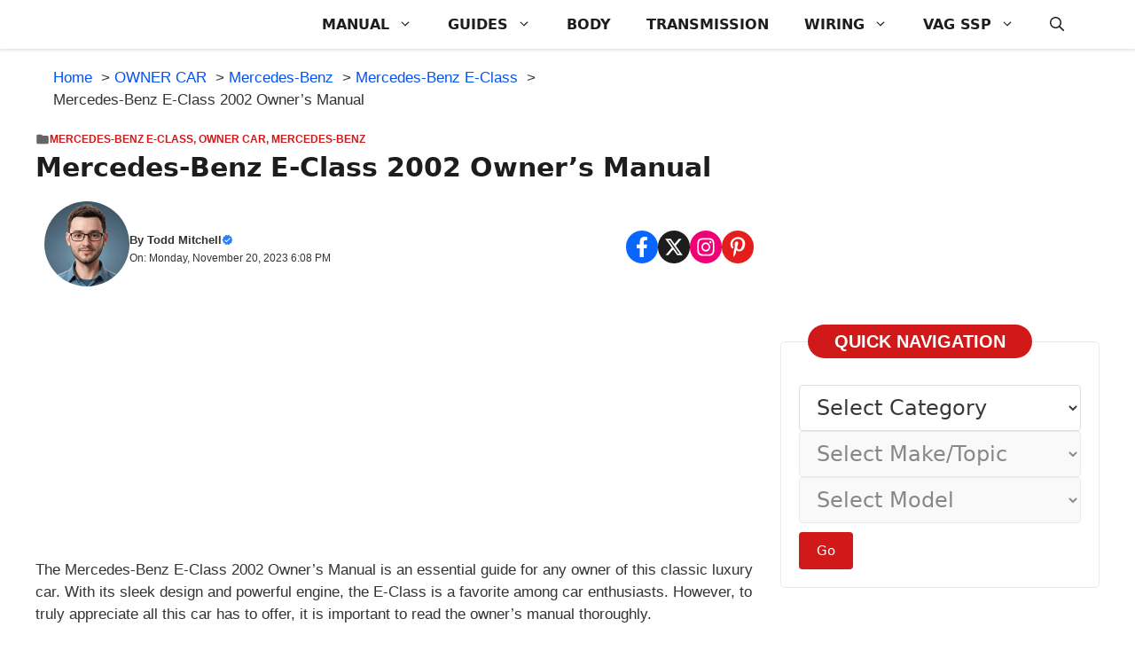

--- FILE ---
content_type: text/html; charset=UTF-8
request_url: https://procarmanuals.com/mercedes-benz-e-class-2002-owners-manual/
body_size: 25770
content:
<!DOCTYPE html>
<html lang="en-US">
<head>
	<meta charset="UTF-8">
	<title>Mercedes-Benz E-Class 2002 Owner’s Manual - DIY &amp; Guides</title><link rel="preload" href="https://procarmanuals.com/wp-content/uploads/generatepress/fonts/lato/S6uyw4BMUTPHjx4wXg.woff2" as="font" type="font/woff2" crossorigin fetchpriority="high">
<link rel='preconnect' href='https://procarmanuals.com' crossorigin>
<meta name="viewport" content="width=device-width, initial-scale=1"><meta name="dc.title" content="Mercedes-Benz E-Class 2002 Owner’s Manual - DIY &amp; Guides">
<meta name="dc.description" content="Download and view your free PDF file of the 2002 mercedes-benz e-class owner manual on our comprehensive online database of automotive owners manuals">
<meta name="dc.relation" content="https://procarmanuals.com/mercedes-benz-e-class-2002-owners-manual/">
<meta name="dc.source" content="https://procarmanuals.com/">
<meta name="dc.language" content="en_US">
<meta name="description" content="Download and view your free PDF file of the 2002 mercedes-benz e-class owner manual on our comprehensive online database of automotive owners manuals">
<meta property="article:published_time" content="2023-11-20T18:08:54+03:00">
<meta property="article:modified_time" content="2025-12-05T19:39:19+03:00">
<meta property="og:updated_time" content="2025-12-05T19:39:19+03:00">
<meta name="thumbnail" content="https://procarmanuals.com/wp-content/uploads/img/owner/mercedes-benz-e-class-2002-owner-manual-150x150.jpg">
<meta name="robots" content="index, follow, max-snippet:-1, max-image-preview:large, max-video-preview:-1">
<link rel="canonical" href="https://procarmanuals.com/mercedes-benz-e-class-2002-owners-manual/">
<meta property="og:url" content="https://procarmanuals.com/mercedes-benz-e-class-2002-owners-manual/">
<meta property="og:site_name" content="ProCarManuals.com">
<meta property="og:locale" content="en_US">
<meta property="og:type" content="article">
<meta property="article:author" content="https://www.facebook.com/procarmanualscom">
<meta property="article:publisher" content="https://www.facebook.com/procarmanualscom">
<meta property="article:section" content="Mercedes-Benz E-Class">
<meta property="og:title" content="Mercedes-Benz E-Class 2002 Owner’s Manual - DIY &amp; Guides">
<meta property="og:description" content="Download and view your free PDF file of the 2002 mercedes-benz e-class owner manual on our comprehensive online database of automotive owners manuals">
<meta property="og:image" content="https://procarmanuals.com/wp-content/uploads/img/owner/mercedes-benz-e-class-2002-owner-manual.jpg">
<meta property="og:image:secure_url" content="https://procarmanuals.com/wp-content/uploads/img/owner/mercedes-benz-e-class-2002-owner-manual.jpg">
<meta property="og:image:width" content="1029">
<meta property="og:image:height" content="913">
<meta property="og:image:alt" content="Mercedes-Benz E-Class 2002 Owner&#039;s Manual">
<meta name="twitter:card" content="summary">
<meta name="twitter:site" content="@ProCarManuals">
<meta name="twitter:creator" content="@ProCarManuals">
<meta name="twitter:title" content="Mercedes-Benz E-Class 2002 Owner’s Manual - DIY &amp; Guides">
<meta name="twitter:description" content="Download and view your free PDF file of the 2002 mercedes-benz e-class owner manual on our comprehensive online database of automotive owners manuals">
<meta name="twitter:image" content="https://procarmanuals.com/wp-content/uploads/img/owner/mercedes-benz-e-class-2002-owner-manual.jpg">
<script type="application/ld+json">{"@context":"https:\/\/schema.org\/","@type":"Article","datePublished":"2023-11-20T18:08:54+03:00","dateModified":"2025-12-05T19:39:19+03:00","mainEntityOfPage":{"@type":"WebPage","@id":"https:\/\/procarmanuals.com\/mercedes-benz-e-class-2002-owners-manual\/"},"headline":"Mercedes-Benz E-Class 2002 Owner\u2019s Manual","author":{"@type":"Person","name":"Todd Mitchell","url":"https:\/\/procarmanuals.com\/"},"image":{"@type":"ImageObject","url":"https:\/\/procarmanuals.com\/wp-content\/uploads\/img\/owner\/mercedes-benz-e-class-2002-owner-manual.jpg"},"publisher":{"@type":"Organization","name":"ProCarManuals.com","logo":{"@type":"ImageObject","url":"https:\/\/procarmanuals.com\/wp-content\/uploads\/img\/logo\/2025\/logo_v3.png","width":"1024","height":"1024"},"sameAs":["https:\/\/www.facebook.com\/procarmanualscom","https:\/\/twitter.com\/@ProCarManuals","https:\/\/www.pinterest.com\/procarmanuals\/","https:\/\/instagram.com\/procarmanualscom"]},"description":"The Mercedes-Benz E-Class 2002 Owner\u2019s Manual is an essential guide for any owner of this classic luxury car. With its sleek design and powerful engine, the E-Class is a favorite among car enthusiasts. However, to truly appreciate all this car has to offer, it is important to read the owner\u2019s&hellip;"}</script>
<script type="application/ld+json">{"@context":"https:\/\/schema.org","name":"Breadcrumb","@type":"BreadcrumbList","itemListElement":[{"@type":"ListItem","position":1,"item":{"@type":"WebPage","id":"https:\/\/procarmanuals.com\/category\/owner\/#webpage","url":"https:\/\/procarmanuals.com\/category\/owner\/","name":"OWNER CAR"}},{"@type":"ListItem","position":2,"item":{"@type":"WebPage","id":"https:\/\/procarmanuals.com\/category\/owner\/mercedes-benz-owner\/#webpage","url":"https:\/\/procarmanuals.com\/category\/owner\/mercedes-benz-owner\/","name":"Mercedes-Benz"}},{"@type":"ListItem","position":3,"item":{"@type":"WebPage","id":"https:\/\/procarmanuals.com\/category\/owner\/mercedes-benz-owner\/mercedes-benz-e-class-owner\/#webpage","url":"https:\/\/procarmanuals.com\/category\/owner\/mercedes-benz-owner\/mercedes-benz-e-class-owner\/","name":"Mercedes-Benz E-Class"}},{"@type":"ListItem","position":4,"item":{"@type":"WebPage","id":"https:\/\/procarmanuals.com\/mercedes-benz-e-class-2002-owners-manual\/#webpage","url":"https:\/\/procarmanuals.com\/mercedes-benz-e-class-2002-owners-manual\/","name":"Mercedes-Benz E-Class 2002 Owner\u2019s Manual"}}]}</script>
<style id='wp-img-auto-sizes-contain-inline-css'>
img:is([sizes=auto i],[sizes^="auto," i]){contain-intrinsic-size:3000px 1500px}
/*# sourceURL=wp-img-auto-sizes-contain-inline-css */
</style>
<style id='wp-block-library-inline-css'>
:root{--wp-block-synced-color:#7a00df;--wp-block-synced-color--rgb:122,0,223;--wp-bound-block-color:var(--wp-block-synced-color);--wp-editor-canvas-background:#ddd;--wp-admin-theme-color:#007cba;--wp-admin-theme-color--rgb:0,124,186;--wp-admin-theme-color-darker-10:#006ba1;--wp-admin-theme-color-darker-10--rgb:0,107,160.5;--wp-admin-theme-color-darker-20:#005a87;--wp-admin-theme-color-darker-20--rgb:0,90,135;--wp-admin-border-width-focus:2px}@media (min-resolution:192dpi){:root{--wp-admin-border-width-focus:1.5px}}.wp-element-button{cursor:pointer}:root .has-very-light-gray-background-color{background-color:#eee}:root .has-very-dark-gray-background-color{background-color:#313131}:root .has-very-light-gray-color{color:#eee}:root .has-very-dark-gray-color{color:#313131}:root .has-vivid-green-cyan-to-vivid-cyan-blue-gradient-background{background:linear-gradient(135deg,#00d084,#0693e3)}:root .has-purple-crush-gradient-background{background:linear-gradient(135deg,#34e2e4,#4721fb 50%,#ab1dfe)}:root .has-hazy-dawn-gradient-background{background:linear-gradient(135deg,#faaca8,#dad0ec)}:root .has-subdued-olive-gradient-background{background:linear-gradient(135deg,#fafae1,#67a671)}:root .has-atomic-cream-gradient-background{background:linear-gradient(135deg,#fdd79a,#004a59)}:root .has-nightshade-gradient-background{background:linear-gradient(135deg,#330968,#31cdcf)}:root .has-midnight-gradient-background{background:linear-gradient(135deg,#020381,#2874fc)}:root{--wp--preset--font-size--normal:16px;--wp--preset--font-size--huge:42px}.has-regular-font-size{font-size:1em}.has-larger-font-size{font-size:2.625em}.has-normal-font-size{font-size:var(--wp--preset--font-size--normal)}.has-huge-font-size{font-size:var(--wp--preset--font-size--huge)}.has-text-align-center{text-align:center}.has-text-align-left{text-align:left}.has-text-align-right{text-align:right}.has-fit-text{white-space:nowrap!important}#end-resizable-editor-section{display:none}.aligncenter{clear:both}.items-justified-left{justify-content:flex-start}.items-justified-center{justify-content:center}.items-justified-right{justify-content:flex-end}.items-justified-space-between{justify-content:space-between}.screen-reader-text{border:0;clip-path:inset(50%);height:1px;margin:-1px;overflow:hidden;padding:0;position:absolute;width:1px;word-wrap:normal!important}.screen-reader-text:focus{background-color:#ddd;clip-path:none;color:#444;display:block;font-size:1em;height:auto;left:5px;line-height:normal;padding:15px 23px 14px;text-decoration:none;top:5px;width:auto;z-index:100000}html :where(.has-border-color){border-style:solid}html :where([style*=border-top-color]){border-top-style:solid}html :where([style*=border-right-color]){border-right-style:solid}html :where([style*=border-bottom-color]){border-bottom-style:solid}html :where([style*=border-left-color]){border-left-style:solid}html :where([style*=border-width]){border-style:solid}html :where([style*=border-top-width]){border-top-style:solid}html :where([style*=border-right-width]){border-right-style:solid}html :where([style*=border-bottom-width]){border-bottom-style:solid}html :where([style*=border-left-width]){border-left-style:solid}html :where(img[class*=wp-image-]){height:auto;max-width:100%}:where(figure){margin:0 0 1em}html :where(.is-position-sticky){--wp-admin--admin-bar--position-offset:var(--wp-admin--admin-bar--height,0px)}@media screen and (max-width:600px){html :where(.is-position-sticky){--wp-admin--admin-bar--position-offset:0px}}

/*# sourceURL=wp-block-library-inline-css */
</style><style id='global-styles-inline-css'>
:root{--wp--preset--aspect-ratio--square: 1;--wp--preset--aspect-ratio--4-3: 4/3;--wp--preset--aspect-ratio--3-4: 3/4;--wp--preset--aspect-ratio--3-2: 3/2;--wp--preset--aspect-ratio--2-3: 2/3;--wp--preset--aspect-ratio--16-9: 16/9;--wp--preset--aspect-ratio--9-16: 9/16;--wp--preset--color--black: #000000;--wp--preset--color--cyan-bluish-gray: #abb8c3;--wp--preset--color--white: #ffffff;--wp--preset--color--pale-pink: #f78da7;--wp--preset--color--vivid-red: #cf2e2e;--wp--preset--color--luminous-vivid-orange: #ff6900;--wp--preset--color--luminous-vivid-amber: #fcb900;--wp--preset--color--light-green-cyan: #7bdcb5;--wp--preset--color--vivid-green-cyan: #00d084;--wp--preset--color--pale-cyan-blue: #8ed1fc;--wp--preset--color--vivid-cyan-blue: #0693e3;--wp--preset--color--vivid-purple: #9b51e0;--wp--preset--color--background: var(--background);--wp--preset--color--background-1: var(--background-1);--wp--preset--color--text-1: var(--text-1);--wp--preset--color--text-2: var(--text-2);--wp--preset--color--link-text: var(--link-text);--wp--preset--color--color-background: var(--color-background);--wp--preset--color--color-background-hover: var(--color-background-hover);--wp--preset--color--border-color: var(--border-color);--wp--preset--gradient--vivid-cyan-blue-to-vivid-purple: linear-gradient(135deg,rgb(6,147,227) 0%,rgb(155,81,224) 100%);--wp--preset--gradient--light-green-cyan-to-vivid-green-cyan: linear-gradient(135deg,rgb(122,220,180) 0%,rgb(0,208,130) 100%);--wp--preset--gradient--luminous-vivid-amber-to-luminous-vivid-orange: linear-gradient(135deg,rgb(252,185,0) 0%,rgb(255,105,0) 100%);--wp--preset--gradient--luminous-vivid-orange-to-vivid-red: linear-gradient(135deg,rgb(255,105,0) 0%,rgb(207,46,46) 100%);--wp--preset--gradient--very-light-gray-to-cyan-bluish-gray: linear-gradient(135deg,rgb(238,238,238) 0%,rgb(169,184,195) 100%);--wp--preset--gradient--cool-to-warm-spectrum: linear-gradient(135deg,rgb(74,234,220) 0%,rgb(151,120,209) 20%,rgb(207,42,186) 40%,rgb(238,44,130) 60%,rgb(251,105,98) 80%,rgb(254,248,76) 100%);--wp--preset--gradient--blush-light-purple: linear-gradient(135deg,rgb(255,206,236) 0%,rgb(152,150,240) 100%);--wp--preset--gradient--blush-bordeaux: linear-gradient(135deg,rgb(254,205,165) 0%,rgb(254,45,45) 50%,rgb(107,0,62) 100%);--wp--preset--gradient--luminous-dusk: linear-gradient(135deg,rgb(255,203,112) 0%,rgb(199,81,192) 50%,rgb(65,88,208) 100%);--wp--preset--gradient--pale-ocean: linear-gradient(135deg,rgb(255,245,203) 0%,rgb(182,227,212) 50%,rgb(51,167,181) 100%);--wp--preset--gradient--electric-grass: linear-gradient(135deg,rgb(202,248,128) 0%,rgb(113,206,126) 100%);--wp--preset--gradient--midnight: linear-gradient(135deg,rgb(2,3,129) 0%,rgb(40,116,252) 100%);--wp--preset--font-size--small: 13px;--wp--preset--font-size--medium: 20px;--wp--preset--font-size--large: 36px;--wp--preset--font-size--x-large: 42px;--wp--preset--spacing--20: 0.44rem;--wp--preset--spacing--30: 0.67rem;--wp--preset--spacing--40: 1rem;--wp--preset--spacing--50: 1.5rem;--wp--preset--spacing--60: 2.25rem;--wp--preset--spacing--70: 3.38rem;--wp--preset--spacing--80: 5.06rem;--wp--preset--shadow--natural: 6px 6px 9px rgba(0, 0, 0, 0.2);--wp--preset--shadow--deep: 12px 12px 50px rgba(0, 0, 0, 0.4);--wp--preset--shadow--sharp: 6px 6px 0px rgba(0, 0, 0, 0.2);--wp--preset--shadow--outlined: 6px 6px 0px -3px rgb(255, 255, 255), 6px 6px rgb(0, 0, 0);--wp--preset--shadow--crisp: 6px 6px 0px rgb(0, 0, 0);}:where(.is-layout-flex){gap: 0.5em;}:where(.is-layout-grid){gap: 0.5em;}body .is-layout-flex{display: flex;}.is-layout-flex{flex-wrap: wrap;align-items: center;}.is-layout-flex > :is(*, div){margin: 0;}body .is-layout-grid{display: grid;}.is-layout-grid > :is(*, div){margin: 0;}:where(.wp-block-columns.is-layout-flex){gap: 2em;}:where(.wp-block-columns.is-layout-grid){gap: 2em;}:where(.wp-block-post-template.is-layout-flex){gap: 1.25em;}:where(.wp-block-post-template.is-layout-grid){gap: 1.25em;}.has-black-color{color: var(--wp--preset--color--black) !important;}.has-cyan-bluish-gray-color{color: var(--wp--preset--color--cyan-bluish-gray) !important;}.has-white-color{color: var(--wp--preset--color--white) !important;}.has-pale-pink-color{color: var(--wp--preset--color--pale-pink) !important;}.has-vivid-red-color{color: var(--wp--preset--color--vivid-red) !important;}.has-luminous-vivid-orange-color{color: var(--wp--preset--color--luminous-vivid-orange) !important;}.has-luminous-vivid-amber-color{color: var(--wp--preset--color--luminous-vivid-amber) !important;}.has-light-green-cyan-color{color: var(--wp--preset--color--light-green-cyan) !important;}.has-vivid-green-cyan-color{color: var(--wp--preset--color--vivid-green-cyan) !important;}.has-pale-cyan-blue-color{color: var(--wp--preset--color--pale-cyan-blue) !important;}.has-vivid-cyan-blue-color{color: var(--wp--preset--color--vivid-cyan-blue) !important;}.has-vivid-purple-color{color: var(--wp--preset--color--vivid-purple) !important;}.has-black-background-color{background-color: var(--wp--preset--color--black) !important;}.has-cyan-bluish-gray-background-color{background-color: var(--wp--preset--color--cyan-bluish-gray) !important;}.has-white-background-color{background-color: var(--wp--preset--color--white) !important;}.has-pale-pink-background-color{background-color: var(--wp--preset--color--pale-pink) !important;}.has-vivid-red-background-color{background-color: var(--wp--preset--color--vivid-red) !important;}.has-luminous-vivid-orange-background-color{background-color: var(--wp--preset--color--luminous-vivid-orange) !important;}.has-luminous-vivid-amber-background-color{background-color: var(--wp--preset--color--luminous-vivid-amber) !important;}.has-light-green-cyan-background-color{background-color: var(--wp--preset--color--light-green-cyan) !important;}.has-vivid-green-cyan-background-color{background-color: var(--wp--preset--color--vivid-green-cyan) !important;}.has-pale-cyan-blue-background-color{background-color: var(--wp--preset--color--pale-cyan-blue) !important;}.has-vivid-cyan-blue-background-color{background-color: var(--wp--preset--color--vivid-cyan-blue) !important;}.has-vivid-purple-background-color{background-color: var(--wp--preset--color--vivid-purple) !important;}.has-black-border-color{border-color: var(--wp--preset--color--black) !important;}.has-cyan-bluish-gray-border-color{border-color: var(--wp--preset--color--cyan-bluish-gray) !important;}.has-white-border-color{border-color: var(--wp--preset--color--white) !important;}.has-pale-pink-border-color{border-color: var(--wp--preset--color--pale-pink) !important;}.has-vivid-red-border-color{border-color: var(--wp--preset--color--vivid-red) !important;}.has-luminous-vivid-orange-border-color{border-color: var(--wp--preset--color--luminous-vivid-orange) !important;}.has-luminous-vivid-amber-border-color{border-color: var(--wp--preset--color--luminous-vivid-amber) !important;}.has-light-green-cyan-border-color{border-color: var(--wp--preset--color--light-green-cyan) !important;}.has-vivid-green-cyan-border-color{border-color: var(--wp--preset--color--vivid-green-cyan) !important;}.has-pale-cyan-blue-border-color{border-color: var(--wp--preset--color--pale-cyan-blue) !important;}.has-vivid-cyan-blue-border-color{border-color: var(--wp--preset--color--vivid-cyan-blue) !important;}.has-vivid-purple-border-color{border-color: var(--wp--preset--color--vivid-purple) !important;}.has-vivid-cyan-blue-to-vivid-purple-gradient-background{background: var(--wp--preset--gradient--vivid-cyan-blue-to-vivid-purple) !important;}.has-light-green-cyan-to-vivid-green-cyan-gradient-background{background: var(--wp--preset--gradient--light-green-cyan-to-vivid-green-cyan) !important;}.has-luminous-vivid-amber-to-luminous-vivid-orange-gradient-background{background: var(--wp--preset--gradient--luminous-vivid-amber-to-luminous-vivid-orange) !important;}.has-luminous-vivid-orange-to-vivid-red-gradient-background{background: var(--wp--preset--gradient--luminous-vivid-orange-to-vivid-red) !important;}.has-very-light-gray-to-cyan-bluish-gray-gradient-background{background: var(--wp--preset--gradient--very-light-gray-to-cyan-bluish-gray) !important;}.has-cool-to-warm-spectrum-gradient-background{background: var(--wp--preset--gradient--cool-to-warm-spectrum) !important;}.has-blush-light-purple-gradient-background{background: var(--wp--preset--gradient--blush-light-purple) !important;}.has-blush-bordeaux-gradient-background{background: var(--wp--preset--gradient--blush-bordeaux) !important;}.has-luminous-dusk-gradient-background{background: var(--wp--preset--gradient--luminous-dusk) !important;}.has-pale-ocean-gradient-background{background: var(--wp--preset--gradient--pale-ocean) !important;}.has-electric-grass-gradient-background{background: var(--wp--preset--gradient--electric-grass) !important;}.has-midnight-gradient-background{background: var(--wp--preset--gradient--midnight) !important;}.has-small-font-size{font-size: var(--wp--preset--font-size--small) !important;}.has-medium-font-size{font-size: var(--wp--preset--font-size--medium) !important;}.has-large-font-size{font-size: var(--wp--preset--font-size--large) !important;}.has-x-large-font-size{font-size: var(--wp--preset--font-size--x-large) !important;}
/*# sourceURL=global-styles-inline-css */
</style>

<style id='classic-theme-styles-inline-css'>
/*! This file is auto-generated */
.wp-block-button__link{color:#fff;background-color:#32373c;border-radius:9999px;box-shadow:none;text-decoration:none;padding:calc(.667em + 2px) calc(1.333em + 2px);font-size:1.125em}.wp-block-file__button{background:#32373c;color:#fff;text-decoration:none}
/*# sourceURL=/wp-includes/css/classic-themes.min.css */
</style>
<link rel='stylesheet' id='mlcm-frontend-css' href='https://procarmanuals.com/wp-content/plugins/multi-level-category-menu/assets/css/frontend.css?ver=3.5.1' media='all' />
<style id='mlcm-frontend-inline-css'>
.mlcm-select{width:400px}.mlcm-select{font-size:1.5rem}.mlcm-container{gap:20px}.mlcm-go-button{background:#d11919}.mlcm-go-button{font-size:1.5rem}.mlcm-go-button:hover{background:#fa0025}
/*# sourceURL=mlcm-frontend-inline-css */
</style>
<link rel='stylesheet' id='generate-style-css' href='https://procarmanuals.com/wp-content/themes/generatepress/assets/css/main.min.css?ver=3.6.1' media='all' />
<style id='generate-style-inline-css'>
.is-right-sidebar{width:30%;}.is-left-sidebar{width:25%;}.site-content .content-area{width:70%;}@media (max-width: 768px){.main-navigation .menu-toggle,.sidebar-nav-mobile:not(#sticky-placeholder){display:block;}.main-navigation ul,.gen-sidebar-nav,.main-navigation:not(.slideout-navigation):not(.toggled) .main-nav > ul,.has-inline-mobile-toggle #site-navigation .inside-navigation > *:not(.navigation-search):not(.main-nav){display:none;}.nav-align-right .inside-navigation,.nav-align-center .inside-navigation{justify-content:space-between;}}
.dynamic-author-image-rounded{border-radius:100%;}.dynamic-featured-image, .dynamic-author-image{vertical-align:middle;}.one-container.blog .dynamic-content-template:not(:last-child), .one-container.archive .dynamic-content-template:not(:last-child){padding-bottom:0px;}.dynamic-entry-excerpt > p:last-child{margin-bottom:0px;}
/*# sourceURL=generate-style-inline-css */
</style>
<link rel='stylesheet' id='generatepress-dynamic-css' href='https://procarmanuals.com/wp-content/uploads/generatepress/style.min.css?ver=1769014124' media='all' />
<link rel='stylesheet' id='generate-child-css' href='https://procarmanuals.com/wp-content/themes/gp-newspaper-pro/style.css?ver=1761569420' media='all' />
<style id='generateblocks-inline-css'>
.gb-container.gb-tabs__item:not(.gb-tabs__item-open){display:none;}@media (max-width: 1024px) {.gb-container-7a9ab26e{padding-right:20px;padding-bottom:20px;padding-left:20px;}}@media (max-width: 767px) {.gb-container-7a9ab26e{padding-right:20px;padding-left:20px;}}:root{--gb-container-width:1200px;}.gb-container .wp-block-image img{vertical-align:middle;}.gb-grid-wrapper .wp-block-image{margin-bottom:0;}.gb-highlight{background:none;}.gb-shape{line-height:0;}.gb-container-link{position:absolute;top:0;right:0;bottom:0;left:0;z-index:99;}.gb-element-0fed586e{margin-bottom:30px}.gb-element-6b4f5739{border:1px solid var(--border-color);border-radius:5px}@media (max-width:767px){.gb-element-6b4f5739{margin-left:20px;margin-right:20px}}.gb-element-9f4f2b44{margin:-20px 30px 30px 30px}@media (max-width:1024px){.gb-element-9f4f2b44{margin-left:20px;margin-right:20px}}.gb-element-782a5ee7{margin-bottom:20px;margin-left:20px;margin-right:20px}.gb-element-33f9fa0a{margin-left:auto;margin-right:auto;max-width:var(--gb-container-width)}@media (max-width:1024px){.gb-element-33f9fa0a{margin-left:20px;margin-right:20px}}.gb-element-59c624ad{align-items:center;display:flex;justify-content:space-between;margin-bottom:20px;padding-left:10px;padding-right:10px}@media (max-width:767px){.gb-element-59c624ad{align-items:flex-start;column-gap:10px;display:flex;flex-direction:column;row-gap:10px}}.gb-element-32521dbc{align-items:center;column-gap:10px;display:flex}.gb-element-a2e90bdf{align-items:center;column-gap:6px;display:flex;row-gap:6px}@media (max-width:767px){.gb-element-3963edd5{height:250px;padding-bottom:10px}}.gb-element-e27f1ce6{background-color:#25313d;margin-top:60px;position:relative}@media (max-width:1024px){.gb-element-e27f1ce6{margin-top:5px}}@media (max-width:767px){.gb-element-e27f1ce6{margin-bottom:60px}}.gb-element-8e59ecc3{column-gap:40px;display:flex;margin-left:auto;margin-right:auto;max-width:var(--gb-container-width);row-gap:40px;border-bottom:1px solid var(--border-color);padding:80px 20px 40px 20px}@media (max-width:1024px){.gb-element-8e59ecc3{display:flex;flex-wrap:wrap}}@media (max-width:767px){.gb-element-8e59ecc3{display:flex;flex-direction:column}}.gb-element-e2e4fa3d{width:30%}@media (max-width:1024px){.gb-element-e2e4fa3d{width:47%}}@media (max-width:767px){.gb-element-e2e4fa3d{width:100%}}.gb-element-74cf7c94{display:flex;flex-direction:column;width:20%}@media (max-width:1024px){.gb-element-74cf7c94{width:47%}}@media (max-width:767px){.gb-element-74cf7c94{width:100%}}.gb-element-931ba0c9{display:flex;flex-direction:column;width:20%}@media (max-width:1024px){.gb-element-931ba0c9{width:47%}}@media (max-width:767px){.gb-element-931ba0c9{width:100%}}.gb-element-ede56ef4{width:30%}@media (max-width:1024px){.gb-element-ede56ef4{width:47%}}@media (max-width:767px){.gb-element-ede56ef4{width:100%}}.gb-element-1da6670c{flex-direction:row;border:1px solid #575757;border-radius:5px;padding:12px 8px}.gb-element-10e00dcb{column-gap:10px;display:flex;justify-content:center;margin-bottom:20px;row-gap:0px}.gb-element-5c76ff14{column-gap:10px;display:flex;flex-wrap:wrap;justify-content:center;row-gap:10px}.gb-element-81b61f6d{background-color:var(--background);box-shadow:0px -7px 10px rgba(0,0,0,0.1);display:flex}@media (min-width:1025px){.gb-element-81b61f6d{display:none !important}}.gb-element-8327c50c{align-items:center;display:flex;flex-direction:column;justify-content:center;width:25%;padding:10px}.gb-element-d1e95f00{align-items:center;display:flex;flex-direction:column;justify-content:center;width:20%;padding:10px}.gb-element-c62e8a58{align-items:center;display:flex;flex-direction:column;justify-content:center;width:30%;padding:10px}.gb-element-83fa6d85{align-items:center;display:flex;flex-direction:column;justify-content:center;width:25%;padding:10px}.gb-element-29c6a7c4{padding-bottom:20px;padding-top:20px}@media (max-width:1024px){.gb-element-29c6a7c4{margin-left:20px;margin-right:20px}}.gb-element-94b85c57{margin-left:auto;margin-right:auto;max-width:var(--gb-container-width)}.gb-element-46c027e6{margin-bottom:0px;padding-bottom:0px}.gb-element-a5a114b5{padding-bottom:20px;padding-left:20px;padding-top:20px}.gb-text-af2975f5{align-items:center;background-color:var(--color-background);color:var(--background);column-gap:0.5em;display:inline-flex;font-size:20px;font-weight:700;margin-bottom:0px;text-transform:uppercase;border-radius:50px;padding:7px 30px}.gb-text-af2975f5 .gb-shape svg{width:1em;height:1em;fill:currentColor}.gb-text-1bd85e15{align-items:center;color:var(--color-background);column-gap:0.5em;display:inline-flex;font-size:12px;font-weight:800;margin-bottom:5px;text-transform:uppercase}.gb-text-1bd85e15 .gb-shape svg{width:1em;height:1em;fill:currentColor}.gb-text-1bd85e15 a{color:var(--color-background)}.gb-text-1bd85e15 a:hover{color:var(--color-background)}.gb-text-21d52bdd{font-size:30px;font-weight:700;margin-bottom:20px}.gb-text-71529fb1{align-items:center;column-gap:0.5em;display:inline-flex;font-size:13px;font-weight:600}.gb-text-71529fb1 .gb-shape svg{width:1em;height:1em;fill:currentColor;color:#2d7cfa}.gb-text-71529fb1 a{color:var(--text-1)}.gb-text-71529fb1 a:hover{color:var(--text-1)}.gb-text-041ff978{font-size:12px;font-weight:400}.gb-text-fa43e58b{align-items:center;background-color:#0866ff;color:#ffffff;column-gap:0.5em;display:inline-flex;text-decoration:none;border-radius:50px;padding:7px}.gb-text-fa43e58b:is(:hover,:focus){background-color:#1a50a6;color:#ffffff;transition:all 0.5s ease 0s}.gb-text-fa43e58b .gb-shape svg{width:1em;height:1em;fill:currentColor;font-size:1.3em}.gb-text-c5849ac0{align-items:center;background-color:var(--text-1);color:#ffffff;column-gap:0.5em;display:inline-flex;text-decoration:none;border-radius:50px;padding:7px}.gb-text-c5849ac0:is(:hover,:focus){background-color:#3a3333;color:#ffffff;transition:all 0.5s ease 0s}.gb-text-c5849ac0 .gb-shape svg{width:1em;height:1em;fill:currentColor;font-size:1.3em}.gb-text-df49b782{align-items:center;background-color:#f00074;color:#ffffff;column-gap:0.5em;display:inline-flex;text-decoration:none;border-radius:50px;padding:7px}.gb-text-df49b782:is(:hover,:focus){background-color:#069d22;color:#ffffff;transition:all 0.5s ease 0s}.gb-text-df49b782 .gb-shape svg{width:1em;height:1em;fill:currentColor;font-size:1.3em}.gb-text-4683929e{align-items:center;background-color:var(--color-background-hover);color:#ffffff;column-gap:0.5em;display:inline-flex;text-decoration:none;border-radius:50px;padding:7px}.gb-text-4683929e:is(:hover,:focus){background-color:#423939;color:#ffffff;transition:all 0.5s ease 0s}.gb-text-4683929e .gb-shape svg{width:1em;height:1em;fill:currentColor;font-size:1.3em}.gb-text-4e6d77c2{align-items:center;color:var(--color-background-hover);column-gap:0.5em;display:inline-flex;font-size:11px;font-weight:600}.gb-text-4e6d77c2 .gb-shape svg{width:1em;height:1em;fill:currentColor;color:var(--color-background-hover)}.gb-text-4e6d77c2 a{color:var(--color-background-hover)}.gb-text-4e6d77c2 a:hover{color:var(--color-background-hover)}@media (min-width:1025px){.gb-text-4e6d77c2{display:none !important}}@media (max-width:1024px){.gb-text-4e6d77c2{display:none !important}}@media (max-width:1024px) and (min-width:768px){.gb-text-4e6d77c2{display:none !important}}@media (max-width:767px){.gb-text-4e6d77c2{display:none !important}}.gb-text-4c58646f{color:var(--background);font-size:14px;margin-bottom:0px}.gb-text-faaf3718{color:var(--background);font-size:18px;margin-bottom:20px}.gb-text-05e54b9d{align-items:center;color:#ffffff;display:inline-flex;font-size:14px;font-weight:500;margin-bottom:10px;text-decoration:none}.gb-text-05e54b9d:is(:hover,:focus){color:#ffffff}.gb-text-6095e58f{color:var(--background);font-size:18px;margin-bottom:20px}.gb-text-e465fc18{align-items:center;color:#ffffff;display:inline-flex;font-size:14px;font-weight:500;margin-bottom:10px;text-decoration:none}.gb-text-e465fc18:is(:hover,:focus){color:#ffffff}.gb-text-5f1cdc8a{align-items:center;color:#ffffff;display:inline-flex;font-size:14px;font-weight:500;margin-bottom:10px;text-decoration:none}.gb-text-5f1cdc8a:is(:hover,:focus){color:#ffffff}.gb-text-1e99f735{align-items:center;color:#ffffff;display:inline-flex;font-size:14px;font-weight:500;margin-bottom:10px;text-decoration:none}.gb-text-1e99f735:is(:hover,:focus){color:#ffffff}.gb-text-ceae2574{align-items:center;color:#ffffff;display:inline-flex;font-size:14px;font-weight:500;margin-bottom:10px;text-decoration:none}.gb-text-ceae2574:is(:hover,:focus){color:#ffffff}.gb-text-187c1246{color:var(--background);font-size:18px;margin-bottom:20px}.gb-text-60fbf91b{color:var(--background);font-size:16px;font-weight:600;margin-bottom:5px}.gb-text-a8749587{color:var(--background);font-size:13px;font-weight:500;margin-bottom:5px}.gb-text-5d632718{align-items:center;background-color:#1877f2;color:#ffffff;column-gap:0.5em;display:inline-flex;font-size:1.4em;text-decoration:none;border-radius:4px;padding:10px}.gb-text-5d632718:is(:hover,:focus){background-color:#1877f2;color:#ffffff}.gb-text-5d632718 .gb-shape svg{width:1em;height:1em;fill:currentColor}.gb-text-c1d5c284{align-items:center;background-color:#1a1a1a;color:#ffffff;column-gap:0.5em;display:inline-flex;font-size:1.4em;text-decoration:none;border-radius:4px;padding:10px}.gb-text-c1d5c284:is(:hover,:focus){background-color:#000000;color:#ffffff}.gb-text-c1d5c284 .gb-shape svg{width:1em;height:1em;fill:currentColor}.gb-text-6d9973da{align-items:center;background-color:#f00074;color:#ffffff;column-gap:0.5em;display:inline-flex;font-size:1.4em;text-decoration:none;border-radius:4px;padding:10px}.gb-text-6d9973da:is(:hover,:focus){background-color:#f00074;color:#ffffff}.gb-text-6d9973da .gb-shape svg{width:1em;height:1em;fill:currentColor}.gb-text-5df07c04{align-items:center;background-color:#e60022;color:#ffffff;column-gap:0.5em;display:inline-flex;font-size:1.4em;text-decoration:none;border-radius:4px;padding:10px}.gb-text-5df07c04:is(:hover,:focus){background-color:#e60022;color:#ffffff}.gb-text-5df07c04 .gb-shape svg{width:1em;height:1em;fill:currentColor}.gb-text-75a38204{color:var(--background);font-size:13px;margin-bottom:0px;text-align:center;padding:20px}.gb-text-a9acd04e{align-items:center;column-gap:0.5em;display:inline-flex;margin-bottom:3px}.gb-text-a9acd04e .gb-shape svg{width:1em;height:1em;fill:currentColor;color:#05e031;font-size:1.8em}.gb-text-61ea7800{color:var(--text-1);font-size:10px}.gb-text-61ea7800 a{color:var(--text-2)}.gb-text-61ea7800 a:hover{color:var(--text-1)}.gb-text-1368cdb9{align-items:center;column-gap:0.5em;display:inline-flex;margin-bottom:3px}.gb-text-1368cdb9 .gb-shape svg{width:1em;height:1em;fill:currentColor;color:#26a4ed;font-size:1.8em}.gb-text-912eba56{color:var(--text-1);font-size:10px}.gb-text-912eba56 a{color:var(--text-1)}.gb-text-912eba56 a:hover{color:var(--text-1)}.gb-text-1ef059e4{align-items:center;column-gap:0.5em;display:inline-flex;margin-bottom:3px}.gb-text-1ef059e4 .gb-shape svg{width:1em;height:1em;fill:currentColor;color:#ff8800;font-size:1.8em}.gb-text-c8057b9d{color:var(--text-1);font-size:10px}.gb-text-c8057b9d a{color:var(--text-1)}.gb-text-c8057b9d a:hover{color:var(--text-1)}.gb-text-3894d9cb{align-items:center;column-gap:0.5em;display:inline-flex;margin-bottom:3px}.gb-text-3894d9cb .gb-shape svg{width:1em;height:1em;fill:currentColor;color:#05e031;font-size:1.8em}.gb-text-836a0925{color:var(--text-1);font-size:10px}.gb-text-836a0925 a{color:var(--text-1)}.gb-text-836a0925 a:hover{color:var(--text-1)}.gb-text-2856e487{align-items:center;column-gap:0.5em;display:inline-flex;font-size:22px;font-weight:700}.gb-text-2856e487 .gb-shape svg{width:1em;height:1em;fill:currentColor}.gb-text-2b9bde54{font-size:14px;font-weight:700;padding-left:5px;padding-right:5px}.gb-text-2b9bde54 a{color:var(--text-2)}.gb-text-2b9bde54 a:hover{color:var(--color-background);transition:all 0.5s ease 0s}@media (max-width:767px){.gb-text-2b9bde54{font-size:18px;font-weight:700}}.gb-media-7a5e07ad{height:auto;max-width:100%;object-fit:cover;width:auto;border-radius:50px}.gb-media-f721d306{height:100%;margin-bottom:10px;max-width:100%;object-fit:cover;width:100%;border-radius:7px}@media (min-width:1025px){.gb-media-f721d306{display:none !important}}@media (max-width:1024px){.gb-media-f721d306{display:none !important}}@media (max-width:1024px) and (min-width:768px){.gb-media-f721d306{display:none !important}}@media (max-width:767px){.gb-media-f721d306{display:none !important}}.gb-media-9bee95d2{height:auto;margin-bottom:10px;max-width:100%;object-fit:cover;width:160px}.gb-media-78eb6aaa{height:auto;max-width:100%;object-fit:cover;width:150px}.gb-shape-ad6818c4{color:#000000;left:0;overflow-x:hidden;overflow-y:hidden;pointer-events:none;position:absolute;right:0;top:0;transform:scale(1,-1)}.gb-shape-ad6818c4 svg{fill:currentColor;width:100%;color:#ffffff;height:25px}.gb-shape-f440a481{display:inline-flex}.gb-shape-f440a481 svg{fill:currentColor;height:50px;width:50px;color:var(--background)}.gb-looper-a4a3aabd{column-gap:20px;display:grid;grid-template-columns:repeat(3,minmax(0,1fr));row-gap:20px}@media (max-width:767px){.gb-looper-a4a3aabd{display:grid;grid-template-columns:1fr}}
/*# sourceURL=generateblocks-inline-css */
</style>
<link rel='stylesheet' id='generate-blog-images-css' href='https://procarmanuals.com/wp-content/plugins/gp-premium/blog/functions/css/featured-images.min.css?ver=2.5.5' media='all' />
<link rel='stylesheet' id='generate-offside-css' href='https://procarmanuals.com/wp-content/plugins/gp-premium/menu-plus/functions/css/offside.min.css?ver=2.5.5' media='all' />
<style id='generate-offside-inline-css'>
:root{--gp-slideout-width:265px;}.slideout-navigation.main-navigation{background-color:var(--background);}.slideout-navigation.main-navigation .main-nav ul li a{color:var(--text-1);}.slideout-navigation.main-navigation ul ul{background-color:rgba(0,0,0,0);}.slideout-navigation.main-navigation .main-nav ul ul li a{color:var(--text-1);}.slideout-navigation.main-navigation .main-nav ul li:not([class*="current-menu-"]):hover > a, .slideout-navigation.main-navigation .main-nav ul li:not([class*="current-menu-"]):focus > a, .slideout-navigation.main-navigation .main-nav ul li.sfHover:not([class*="current-menu-"]) > a{color:var(--color-background-hover);background-color:rgba(0,0,0,0);}.slideout-navigation.main-navigation .main-nav ul ul li:not([class*="current-menu-"]):hover > a, .slideout-navigation.main-navigation .main-nav ul ul li:not([class*="current-menu-"]):focus > a, .slideout-navigation.main-navigation .main-nav ul ul li.sfHover:not([class*="current-menu-"]) > a{background-color:rgba(0,0,0,0);}.slideout-navigation.main-navigation .main-nav ul li[class*="current-menu-"] > a{background-color:rgba(0,0,0,0);}.slideout-navigation.main-navigation .main-nav ul ul li[class*="current-menu-"] > a{background-color:rgba(0,0,0,0);}.slideout-navigation, .slideout-navigation a{color:var(--text-1);}.slideout-navigation button.slideout-exit{color:var(--text-1);padding-left:20px;padding-right:20px;}.slide-opened nav.toggled .menu-toggle:before{display:none;}@media (max-width: 768px){.menu-bar-item.slideout-toggle{display:none;}}
/*# sourceURL=generate-offside-inline-css */
</style>
<link rel='stylesheet' id='generate-navigation-branding-css' href='https://procarmanuals.com/wp-content/plugins/gp-premium/menu-plus/functions/css/navigation-branding-flex.min.css?ver=2.5.5' media='all' />
<style id='generate-navigation-branding-inline-css'>
.main-navigation.has-branding .inside-navigation.grid-container, .main-navigation.has-branding.grid-container .inside-navigation:not(.grid-container){padding:0px 30px 0px 30px;}.main-navigation.has-branding:not(.grid-container) .inside-navigation:not(.grid-container) .navigation-branding{margin-left:10px;}.navigation-branding img, .site-logo.mobile-header-logo img{height:55px;width:auto;}.navigation-branding .main-title{line-height:55px;}@media (max-width: 768px){.main-navigation.has-branding.nav-align-center .menu-bar-items, .main-navigation.has-sticky-branding.navigation-stick.nav-align-center .menu-bar-items{margin-left:auto;}.navigation-branding{margin-right:auto;margin-left:10px;}.navigation-branding .main-title, .mobile-header-navigation .site-logo{margin-left:10px;}.main-navigation.has-branding .inside-navigation.grid-container{padding:0px;}}
/*# sourceURL=generate-navigation-branding-inline-css */
</style>
<script src="https://procarmanuals.com/wp-includes/js/jquery/jquery.min.js?ver=3.7.1" id="jquery-core-js"></script>
<meta name="twitter:card" content="summary_large_image" /><meta name="twitter:title" content="Mercedes-Benz E-Class 2002 Owner’s Manual" /><meta name="twitter:description" content="The Mercedes-Benz E-Class 2002 Owner’s Manual is an essential guide for any owner of this classic luxury car. With its ... &lt;p class=&quot;read-more-container&quot;&gt;&lt;a title=&quot;Mercedes-Benz E-Class 2002 Owner’s Manual&quot; class=&quot;read-more button&quot; href=&quot;https://procarmanuals.com/mercedes-benz-e-class-2002-owners-manual/#more-60595&quot; aria-label=&quot;Read more about Mercedes-Benz E-Class 2002 Owner’s Manual&quot;&gt;Read more&lt;/a&gt;&lt;/p&gt;" /><meta name="twitter:image" content="https://procarmanuals.com/wp-content/uploads/img/owner/mercedes-benz-e-class-2002-owner-manual.jpg" /><meta property="og:type" content="article" /><meta property="og:title" content="Mercedes-Benz E-Class 2002 Owner’s Manual" /><meta property="og:description" content="The Mercedes-Benz E-Class 2002 Owner’s Manual is an essential guide for any owner of this classic luxury car. With its ... &lt;p class=&quot;read-more-container&quot;&gt;&lt;a title=&quot;Mercedes-Benz E-Class 2002 Owner’s Manual&quot; class=&quot;read-more button&quot; href=&quot;https://procarmanuals.com/mercedes-benz-e-class-2002-owners-manual/#more-60595&quot; aria-label=&quot;Read more about Mercedes-Benz E-Class 2002 Owner’s Manual&quot;&gt;Read more&lt;/a&gt;&lt;/p&gt;" /><meta property="og:image" content="https://procarmanuals.com/wp-content/uploads/img/owner/mercedes-benz-e-class-2002-owner-manual.jpg" /><script async src="https://pagead2.googlesyndication.com/pagead/js/adsbygoogle.js?client=ca-pub-1782180301225247"
     crossorigin="anonymous"></script><style>.breadcrumb {list-style:none;margin:0;padding-inline-start:0;}.breadcrumb li {margin:0;display:inline-block;position:relative;}.breadcrumb li::after{content:' > ';margin-left:5px;margin-right:5px;}.breadcrumb li:last-child::after{display:none}</style><link rel="icon" href="https://procarmanuals.com/wp-content/uploads/img/logo/2025/favicon-150x150.webp" sizes="32x32" />
<link rel="icon" href="https://procarmanuals.com/wp-content/uploads/img/logo/2025/favicon-300x300.webp" sizes="192x192" />
<link rel="apple-touch-icon" href="https://procarmanuals.com/wp-content/uploads/img/logo/2025/favicon-300x300.webp" />
<meta name="msapplication-TileImage" content="https://procarmanuals.com/wp-content/uploads/img/logo/2025/favicon-300x300.webp" />
		<style id="wp-custom-css">
			/* SEOPress CSS */
.breadcrumb {
    margin: 0 20px;
}
/* SCG CSS */
.scg-view-all-link {
    color: #fff !important;
}		</style>
		
<script async src='https://www.googletagmanager.com/gtag/js?id=G-6PZSFML2GB'></script><script>
window.dataLayer = window.dataLayer || [];
function gtag(){dataLayer.push(arguments);}gtag('js', new Date());
gtag('set', 'cookie_domain', 'auto');
gtag('set', 'cookie_flags', 'SameSite=None;Secure');
window.addEventListener('load', function () {
    var links = document.querySelectorAll('a');
    for (let i = 0; i < links.length; i++) {
        links[i].addEventListener('click', function(e) {
            var n = this.href.includes('procarmanuals.com');
            if (n == false) {
                gtag('event', 'click', {'event_category': 'external links','event_label' : this.href});
            }
        });
        }
    });
    window.addEventListener('load', function () {
        var donwload_links = document.querySelectorAll('a');
        for (let j = 0; j < donwload_links.length; j++) {
            donwload_links[j].addEventListener('click', function(e) {
                var down = this.href.match(/.*\.(pdf)(\?.*)?$/);
                if (down != null) {
                    gtag('event', 'click', {'event_category': 'downloads','event_label' : this.href});
                }
            });
            }
        });
    
 gtag('config', 'G-6PZSFML2GB' , {'custom_map': {'dimension1': 'cd_categories','dimension3': 'cd_cpt',}, });

gtag('event', 'Categories', {'cd_categories': 'Mercedes-Benz E-Class', 'non_interaction': true});
gtag('event', 'Post types', {'cd_cpt': 'post', 'non_interaction': true});
</script>
</head>

<body class="wp-singular post-template-default single single-post postid-60595 single-format-standard wp-embed-responsive wp-theme-generatepress wp-child-theme-gp-newspaper-pro post-image-below-header post-image-aligned-center slideout-enabled slideout-mobile sticky-menu-no-transition right-sidebar nav-below-header separate-containers header-aligned-left dropdown-hover featured-image-active" itemtype="https://schema.org/Blog" itemscope>
	<a class="screen-reader-text skip-link" href="#content" title="Skip to content">Skip to content</a>		<nav class="main-navigation nav-align-right has-menu-bar-items sub-menu-right" id="site-navigation" aria-label="Primary"  itemtype="https://schema.org/SiteNavigationElement" itemscope>
			<div class="inside-navigation grid-container">
								<button class="menu-toggle" aria-controls="generate-slideout-menu" aria-expanded="false">
					<span class="gp-icon icon-menu-bars"><svg viewBox="0 0 512 512" aria-hidden="true" xmlns="http://www.w3.org/2000/svg" width="1em" height="1em"><path d="M0 96c0-13.255 10.745-24 24-24h464c13.255 0 24 10.745 24 24s-10.745 24-24 24H24c-13.255 0-24-10.745-24-24zm0 160c0-13.255 10.745-24 24-24h464c13.255 0 24 10.745 24 24s-10.745 24-24 24H24c-13.255 0-24-10.745-24-24zm0 160c0-13.255 10.745-24 24-24h464c13.255 0 24 10.745 24 24s-10.745 24-24 24H24c-13.255 0-24-10.745-24-24z" /></svg><svg viewBox="0 0 512 512" aria-hidden="true" xmlns="http://www.w3.org/2000/svg" width="1em" height="1em"><path d="M71.029 71.029c9.373-9.372 24.569-9.372 33.942 0L256 222.059l151.029-151.03c9.373-9.372 24.569-9.372 33.942 0 9.372 9.373 9.372 24.569 0 33.942L289.941 256l151.03 151.029c9.372 9.373 9.372 24.569 0 33.942-9.373 9.372-24.569 9.372-33.942 0L256 289.941l-151.029 151.03c-9.373 9.372-24.569 9.372-33.942 0-9.372-9.373-9.372-24.569 0-33.942L222.059 256 71.029 104.971c-9.372-9.373-9.372-24.569 0-33.942z" /></svg></span><span class="screen-reader-text">Menu</span>				</button>
				<div id="primary-menu" class="main-nav"><ul id="menu-header_menu_canvas" class=" menu sf-menu"><li id="menu-item-485298" class="menu-item menu-item-type-custom menu-item-object-custom menu-item-has-children menu-item-485298"><a href="#">MANUAL<span role="presentation" class="dropdown-menu-toggle"><span class="gp-icon icon-arrow"><svg viewBox="0 0 330 512" aria-hidden="true" xmlns="http://www.w3.org/2000/svg" width="1em" height="1em"><path d="M305.913 197.085c0 2.266-1.133 4.815-2.833 6.514L171.087 335.593c-1.7 1.7-4.249 2.832-6.515 2.832s-4.815-1.133-6.515-2.832L26.064 203.599c-1.7-1.7-2.832-4.248-2.832-6.514s1.132-4.816 2.832-6.515l14.162-14.163c1.7-1.699 3.966-2.832 6.515-2.832 2.266 0 4.815 1.133 6.515 2.832l111.316 111.317 111.316-111.317c1.7-1.699 4.249-2.832 6.515-2.832s4.815 1.133 6.515 2.832l14.162 14.163c1.7 1.7 2.833 4.249 2.833 6.515z" /></svg></span></span></a>
<ul class="sub-menu">
	<li id="menu-item-485301" class="menu-item menu-item-type-taxonomy menu-item-object-category menu-item-485301"><a href="https://procarmanuals.com/category/dtc-fault-codes/">DTC FAULT CODES</a></li>
	<li id="menu-item-432401" class="menu-item menu-item-type-taxonomy menu-item-object-category menu-item-432401"><a href="https://procarmanuals.com/category/manual/">SERVICE MANUALS</a></li>
	<li id="menu-item-504478" class="menu-item menu-item-type-taxonomy menu-item-object-category menu-item-504478"><a href="https://procarmanuals.com/category/engine/">ENGINE</a></li>
	<li id="menu-item-450302" class="menu-item menu-item-type-taxonomy menu-item-object-category current-post-ancestor current-menu-parent current-post-parent menu-item-450302"><a href="https://procarmanuals.com/category/owner/">OWNER CAR</a></li>
	<li id="menu-item-450303" class="menu-item menu-item-type-taxonomy menu-item-object-category menu-item-450303"><a href="https://procarmanuals.com/category/owner-motocycle/">OWNER MOTOCYCLE</a></li>
	<li id="menu-item-450304" class="menu-item menu-item-type-taxonomy menu-item-object-category menu-item-450304"><a href="https://procarmanuals.com/category/owner-truck/">OWNER TRUCK</a></li>
</ul>
</li>
<li id="menu-item-429660" class="menu-item menu-item-type-taxonomy menu-item-object-category menu-item-has-children menu-item-429660"><a href="https://procarmanuals.com/category/guides/">GUIDES<span role="presentation" class="dropdown-menu-toggle"><span class="gp-icon icon-arrow"><svg viewBox="0 0 330 512" aria-hidden="true" xmlns="http://www.w3.org/2000/svg" width="1em" height="1em"><path d="M305.913 197.085c0 2.266-1.133 4.815-2.833 6.514L171.087 335.593c-1.7 1.7-4.249 2.832-6.515 2.832s-4.815-1.133-6.515-2.832L26.064 203.599c-1.7-1.7-2.832-4.248-2.832-6.514s1.132-4.816 2.832-6.515l14.162-14.163c1.7-1.699 3.966-2.832 6.515-2.832 2.266 0 4.815 1.133 6.515 2.832l111.316 111.317 111.316-111.317c1.7-1.699 4.249-2.832 6.515-2.832s4.815 1.133 6.515 2.832l14.162 14.163c1.7 1.7 2.833 4.249 2.833 6.515z" /></svg></span></span></a>
<ul class="sub-menu">
	<li id="menu-item-429674" class="menu-item menu-item-type-taxonomy menu-item-object-category menu-item-429674"><a href="https://procarmanuals.com/category/guides/advanced-repairs/">Advanced Repairs</a></li>
	<li id="menu-item-429664" class="menu-item menu-item-type-taxonomy menu-item-object-category menu-item-429664"><a href="https://procarmanuals.com/category/guides/budget-friendly-repairs/">Budget-Friendly Repairs</a></li>
	<li id="menu-item-429672" class="menu-item menu-item-type-taxonomy menu-item-object-category menu-item-429672"><a href="https://procarmanuals.com/category/guides/buying-selling-guides/">Buying/Selling Guides</a></li>
	<li id="menu-item-429661" class="menu-item menu-item-type-taxonomy menu-item-object-category menu-item-429661"><a href="https://procarmanuals.com/category/guides/car-maintenance-101/">Car Maintenance 101</a></li>
	<li id="menu-item-429675" class="menu-item menu-item-type-taxonomy menu-item-object-category menu-item-429675"><a href="https://procarmanuals.com/category/guides/car-laws-compliance/">Car Laws &amp; Compliance</a></li>
	<li id="menu-item-429670" class="menu-item menu-item-type-taxonomy menu-item-object-category menu-item-429670"><a href="https://procarmanuals.com/category/guides/car-modifications-upgrades/">Car Modifications &amp; Upgrades</a></li>
	<li id="menu-item-429666" class="menu-item menu-item-type-taxonomy menu-item-object-category menu-item-429666"><a href="https://procarmanuals.com/category/guides/car-safety-reliability/">Car Safety &amp; Reliability</a></li>
	<li id="menu-item-429662" class="menu-item menu-item-type-taxonomy menu-item-object-category menu-item-429662"><a href="https://procarmanuals.com/category/guides/diagnostics-troubleshooting/">Diagnostics &amp; Troubleshooting</a></li>
	<li id="menu-item-429673" class="menu-item menu-item-type-taxonomy menu-item-object-category menu-item-429673"><a href="https://procarmanuals.com/category/guides/eco-friendly-car-care/">Eco-Friendly Car Care</a></li>
	<li id="menu-item-429665" class="menu-item menu-item-type-taxonomy menu-item-object-category menu-item-429665"><a href="https://procarmanuals.com/category/guides/electrical-systems-guide/">Electrical Systems Guide</a></li>
	<li id="menu-item-429676" class="menu-item menu-item-type-taxonomy menu-item-object-category menu-item-429676"><a href="https://procarmanuals.com/category/guides/emergency-repairs/">Emergency Repairs</a></li>
	<li id="menu-item-429677" class="menu-item menu-item-type-taxonomy menu-item-object-category menu-item-429677"><a href="https://procarmanuals.com/category/guides/future-car-tech/">Future Car Tech</a></li>
	<li id="menu-item-429663" class="menu-item menu-item-type-taxonomy menu-item-object-category menu-item-429663"><a href="https://procarmanuals.com/category/guides/seasonal-maintenance/">Seasonal Maintenance</a></li>
	<li id="menu-item-429668" class="menu-item menu-item-type-taxonomy menu-item-object-category menu-item-429668"><a href="https://procarmanuals.com/category/guides/tools-product-reviews/">Tools &amp; Product Reviews</a></li>
	<li id="menu-item-429669" class="menu-item menu-item-type-taxonomy menu-item-object-category menu-item-429669"><a href="https://procarmanuals.com/category/guides/routine-maintenance/">Routine Maintenance</a></li>
</ul>
</li>
<li id="menu-item-432402" class="menu-item menu-item-type-taxonomy menu-item-object-category menu-item-432402"><a href="https://procarmanuals.com/category/body/">BODY</a></li>
<li id="menu-item-432404" class="menu-item menu-item-type-taxonomy menu-item-object-category menu-item-432404"><a href="https://procarmanuals.com/category/transmission/">TRANSMISSION</a></li>
<li id="menu-item-485300" class="menu-item menu-item-type-custom menu-item-object-custom menu-item-has-children menu-item-485300"><a href="#">WIRING<span role="presentation" class="dropdown-menu-toggle"><span class="gp-icon icon-arrow"><svg viewBox="0 0 330 512" aria-hidden="true" xmlns="http://www.w3.org/2000/svg" width="1em" height="1em"><path d="M305.913 197.085c0 2.266-1.133 4.815-2.833 6.514L171.087 335.593c-1.7 1.7-4.249 2.832-6.515 2.832s-4.815-1.133-6.515-2.832L26.064 203.599c-1.7-1.7-2.832-4.248-2.832-6.514s1.132-4.816 2.832-6.515l14.162-14.163c1.7-1.699 3.966-2.832 6.515-2.832 2.266 0 4.815 1.133 6.515 2.832l111.316 111.317 111.316-111.317c1.7-1.699 4.249-2.832 6.515-2.832s4.815 1.133 6.515 2.832l14.162 14.163c1.7 1.7 2.833 4.249 2.833 6.515z" /></svg></span></span></a>
<ul class="sub-menu">
	<li id="menu-item-432403" class="menu-item menu-item-type-taxonomy menu-item-object-category menu-item-432403"><a href="https://procarmanuals.com/category/wiring/">WIRING DIAGRAMS</a></li>
	<li id="menu-item-485299" class="menu-item menu-item-type-taxonomy menu-item-object-category menu-item-485299"><a href="https://procarmanuals.com/category/car-fuse-box/">CAR FUSE BOX</a></li>
</ul>
</li>
<li id="menu-item-432398" class="menu-item menu-item-type-taxonomy menu-item-object-category menu-item-has-children menu-item-432398"><a href="https://procarmanuals.com/category/self-study-program/">VAG SSP<span role="presentation" class="dropdown-menu-toggle"><span class="gp-icon icon-arrow"><svg viewBox="0 0 330 512" aria-hidden="true" xmlns="http://www.w3.org/2000/svg" width="1em" height="1em"><path d="M305.913 197.085c0 2.266-1.133 4.815-2.833 6.514L171.087 335.593c-1.7 1.7-4.249 2.832-6.515 2.832s-4.815-1.133-6.515-2.832L26.064 203.599c-1.7-1.7-2.832-4.248-2.832-6.514s1.132-4.816 2.832-6.515l14.162-14.163c1.7-1.699 3.966-2.832 6.515-2.832 2.266 0 4.815 1.133 6.515 2.832l111.316 111.317 111.316-111.317c1.7-1.699 4.249-2.832 6.515-2.832s4.815 1.133 6.515 2.832l14.162 14.163c1.7 1.7 2.833 4.249 2.833 6.515z" /></svg></span></span></a>
<ul class="sub-menu">
	<li id="menu-item-432394" class="menu-item menu-item-type-taxonomy menu-item-object-category menu-item-432394"><a href="https://procarmanuals.com/category/self-study-program/audi-ssp/">AUDI SSP</a></li>
	<li id="menu-item-432396" class="menu-item menu-item-type-taxonomy menu-item-object-category menu-item-432396"><a href="https://procarmanuals.com/category/self-study-program/seat-ssp/">SEAT SSP</a></li>
	<li id="menu-item-432397" class="menu-item menu-item-type-taxonomy menu-item-object-category menu-item-432397"><a href="https://procarmanuals.com/category/self-study-program/skoda-ssp/">SKODA SSP</a></li>
	<li id="menu-item-432399" class="menu-item menu-item-type-taxonomy menu-item-object-category menu-item-432399"><a href="https://procarmanuals.com/category/self-study-program/vw-ssp/">VW SSP</a></li>
	<li id="menu-item-432395" class="menu-item menu-item-type-taxonomy menu-item-object-category menu-item-432395"><a href="https://procarmanuals.com/category/self-study-program/other-ssp/">OTHER SSP</a></li>
</ul>
</li>
</ul></div><div class="menu-bar-items">	<span class="menu-bar-item">
		<a href="#" role="button" aria-label="Open search" aria-haspopup="dialog" aria-controls="gp-search" data-gpmodal-trigger="gp-search"><span class="gp-icon icon-search"><svg viewBox="0 0 512 512" aria-hidden="true" xmlns="http://www.w3.org/2000/svg" width="1em" height="1em"><path fill-rule="evenodd" clip-rule="evenodd" d="M208 48c-88.366 0-160 71.634-160 160s71.634 160 160 160 160-71.634 160-160S296.366 48 208 48zM0 208C0 93.125 93.125 0 208 0s208 93.125 208 208c0 48.741-16.765 93.566-44.843 129.024l133.826 134.018c9.366 9.379 9.355 24.575-.025 33.941-9.379 9.366-24.575 9.355-33.941-.025L337.238 370.987C301.747 399.167 256.839 416 208 416 93.125 416 0 322.875 0 208z" /></svg><svg viewBox="0 0 512 512" aria-hidden="true" xmlns="http://www.w3.org/2000/svg" width="1em" height="1em"><path d="M71.029 71.029c9.373-9.372 24.569-9.372 33.942 0L256 222.059l151.029-151.03c9.373-9.372 24.569-9.372 33.942 0 9.372 9.373 9.372 24.569 0 33.942L289.941 256l151.03 151.029c9.372 9.373 9.372 24.569 0 33.942-9.373 9.372-24.569 9.372-33.942 0L256 289.941l-151.029 151.03c-9.373 9.372-24.569 9.372-33.942 0-9.372-9.373-9.372-24.569 0-33.942L222.059 256 71.029 104.971c-9.372-9.373-9.372-24.569 0-33.942z" /></svg></span></a>
	</span>
	</div>			</div>
		</nav>
		
	<div class="site grid-container container hfeed" id="page">
				<div class="site-content" id="content">
			
	<div class="content-area" id="primary">
		<main class="site-main" id="main">
			<nav  aria-label="breadcrumb"><ol class="breadcrumb"><li class="breadcrumb-item"><a href="https://procarmanuals.com"><span>Home</span></a></li><li class="breadcrumb-item"><a href="https://procarmanuals.com/category/owner/"><span>OWNER CAR</span></a></li><li class="breadcrumb-item"><a href="https://procarmanuals.com/category/owner/mercedes-benz-owner/"><span>Mercedes-Benz</span></a></li><li class="breadcrumb-item"><a href="https://procarmanuals.com/category/owner/mercedes-benz-owner/mercedes-benz-e-class-owner/"><span>Mercedes-Benz E-Class</span></a></li><li class="breadcrumb-item active" aria-current="page"><span>Mercedes-Benz E-Class 2002 Owner’s Manual</span></li></ol></nav><article id="post-60595" class="dynamic-content-template post-60595 post type-post status-publish format-standard has-post-thumbnail category-mercedes-benz-e-class-owner category-owner category-mercedes-benz-owner">
<div>
<div class="gb-element-33f9fa0a">
<div class="gb-text-1bd85e15"><span class="gb-shape"><svg style="width:16px;height:16px;vertical-align:-2px;fill:#666;" viewBox="0 0 24 24">
  <path d="M10 4H4c-1.1 0-2 .9-2 2v12c0 1.1.9 2 2 2h16c1.1 0 2-.9 2-2V8c0-1.1-.9-2-2-2h-8l-2-2z"></path>
</svg></span><span class="gb-text"><a href="https://procarmanuals.com/category/owner/mercedes-benz-owner/mercedes-benz-e-class-owner/" rel="tag">Mercedes-Benz E-Class</a>, <a href="https://procarmanuals.com/category/owner/" rel="tag">OWNER CAR</a>, <a href="https://procarmanuals.com/category/owner/mercedes-benz-owner/" rel="tag">Mercedes-Benz</a></span></div>



<h1 class="gb-text gb-text-21d52bdd">Mercedes-Benz E-Class 2002 Owner’s Manual</h1>



<div class="gb-element-59c624ad">
<div class="gb-element-32521dbc">
<a href="https://procarmanuals.com/about/" aria-label="About Todd Mitchell "><img decoding="async" width="96" height="96" class="gb-media-7a5e07ad" src="https://procarmanuals.com/wp-content/uploads/img/logo/todd_mitchell_96_optimization.png" title="Todd Mitchell (photo)" alt="Todd Mitchell (photo)"/></a>



<div>
<div class="gb-text-71529fb1"><span class="gb-text">By Todd Mitchell</span><span class="gb-shape"><svg viewBox="0 0 24 24"><path d="M23,12L20.56,9.22L20.9,5.54L17.29,4.72L15.4,1.54L12,3L8.6,1.54L6.71,4.72L3.1,5.53L3.44,9.21L1,12L3.44,14.78L3.1,18.47L6.71,19.29L8.6,22.47L12,21L15.4,22.46L17.29,19.28L20.9,18.46L20.56,14.78L23,12M10,17L6,13L7.41,11.59L10,14.17L16.59,7.58L18,9L10,17Z"></path></svg></span></div>



<div class="gb-text gb-text-041ff978">On: Monday, November 20, 2023 6:08 PM</div>
</div>
</div>



<div class="gb-element-a2e90bdf">
<a class="gb-text-fa43e58b" id="wpliteFacebookShare" href="https://www.facebook.com/procarmanualscom" target="_blank" rel="noopener nofollow" aria-label="Share on Facebook"><span class="gb-shape"><svg aria-hidden="true" role="img" height="1em" width="1em" viewBox="0 0 320 512" xmlns="http://www.w3.org/2000/svg"><path fill="currentColor" d="M279.14 288l14.22-92.66h-88.91v-60.13c0-25.35 12.42-50.06 52.24-50.06h40.42V6.26S260.43 0 225.36 0c-73.22 0-121.08 44.38-121.08 124.72v70.62H22.89V288h81.39v224h100.17V288z"></path></svg></span></a>



<a class="gb-text-c5849ac0" id="wpliteTwitterShare" href="http://x.com/ProCarManuals" target="_blank" rel="noopener nofollow" aria-label="Share on x.com"><span class="gb-shape"><svg aria-hidden="true" role="img" height="1em" width="1em" viewBox="0 0 512 512" xmlns="http://www.w3.org/2000/svg"><path fill="currentColor" d="M389.2 48h70.6L305.6 224.2 487 464H345L233.7 318.6 106.5 464H35.8L200.7 275.5 26.8 48H172.4L272.9 180.9 389.2 48zM364.4 421.8h39.1L151.1 88h-42L364.4 421.8z"></path></svg></span></a>



<a class="gb-text-df49b782" id="wpliteWhatsAppShare" href="https://instagram.com/procarmanualscom" target="_blank" rel="noopener nofollow" aria-label="Share on Instagram"><span class="gb-shape"><svg aria-hidden="true" role="img" height="1em" width="1em" viewBox="0 0 448 512" xmlns="http://www.w3.org/2000/svg"><path fill="currentColor" d="M224.1 141c-63.6 0-114.9 51.3-114.9 114.9s51.3 114.9 114.9 114.9S339 319.5 339 255.9 287.7 141 224.1 141zm0 189.6c-41.1 0-74.7-33.5-74.7-74.7s33.5-74.7 74.7-74.7 74.7 33.5 74.7 74.7-33.6 74.7-74.7 74.7zm146.4-194.3c0 14.9-12 26.8-26.8 26.8-14.9 0-26.8-12-26.8-26.8s12-26.8 26.8-26.8 26.8 12 26.8 26.8zm76.1 27.2c-1.7-35.9-9.9-67.7-36.2-93.9-26.2-26.2-58-34.4-93.9-36.2-37-2.1-147.9-2.1-184.9 0-35.8 1.7-67.6 9.9-93.9 36.1s-34.4 58-36.2 93.9c-2.1 37-2.1 147.9 0 184.9 1.7 35.9 9.9 67.7 36.2 93.9s58 34.4 93.9 36.2c37 2.1 147.9 2.1 184.9 0 35.9-1.7 67.7-9.9 93.9-36.2 26.2-26.2 34.4-58 36.2-93.9 2.1-37 2.1-147.8 0-184.8zM398.8 388c-7.8 19.6-22.9 34.7-42.6 42.6-29.5 11.7-99.5 9-132.1 9s-102.7 2.6-132.1-9c-19.6-7.8-34.7-22.9-42.6-42.6-11.7-29.5-9-99.5-9-132.1s-2.6-102.7 9-132.1c7.8-19.6 22.9-34.7 42.6-42.6 29.5-11.7 99.5-9 132.1-9s102.7-2.6 132.1 9c19.6 7.8 34.7 22.9 42.6 42.6 11.7 29.5 9 99.5 9 132.1s2.7 102.7-9 132.1z"></path></svg></span></a>



<a class="gb-text-4683929e" id="mobileShareFloatingButton" href="https://www.pinterest.com/procarmanuals/" target="_blank" rel="noopener nofollow" aria-label="Share on Pinterest"><span class="gb-shape"><svg aria-hidden="true" role="img" height="1em" width="1em" viewBox="0 0 384 512" xmlns="http://www.w3.org/2000/svg"><path fill="currentColor" d="M204 6.5C101.4 6.5 0 74.9 0 185.6 0 256 39.6 296 63.6 296c9.9 0 15.6-27.6 15.6-35.4 0-9.3-23.7-29.1-23.7-67.8 0-80.4 61.2-137.4 140.4-137.4 68.1 0 118.5 38.7 118.5 109.8 0 53.1-21.3 152.7-90.3 152.7-24.9 0-46.2-18-46.2-43.8 0-37.8 26.4-74.4 26.4-113.4 0-66.2-93.9-54.2-93.9 25.8 0 16.8 2.1 35.4 9.6 50.7-13.8 59.4-42 147.9-42 209.1 0 18.9 2.7 37.5 4.5 56.4 3.4 3.8 1.7 3.4 6.9 1.5 50.4-69 48.6-82.5 71.4-172.8 12.3 23.4 44.1 36 69.3 36 106.2 0 153.9-103.5 153.9-196.8C384 71.3 298.2 6.5 204 6.5z"></path></svg></span></a>
</div>
</div>



<img fetchpriority="high" decoding="async" width="1029" height="913" alt="Mercedes-Benz E-Class 2002 Owner&apos;s Manual" data-media-id="60596" class="gb-media-f721d306" src="https://procarmanuals.com/wp-content/uploads/img/owner/mercedes-benz-e-class-2002-owner-manual.jpg" srcset="https://procarmanuals.com/wp-content/uploads/img/owner/mercedes-benz-e-class-2002-owner-manual.jpg 1029w, https://procarmanuals.com/wp-content/uploads/img/owner/mercedes-benz-e-class-2002-owner-manual-768x681.jpg 768w, https://procarmanuals.com/wp-content/uploads/img/owner/mercedes-benz-e-class-2002-owner-manual-150x133.jpg 150w" sizes="(max-width: 1029px) 100vw, 1029px" />



<div class="gb-element-3963edd5">
<script async src="https://pagead2.googlesyndication.com/pagead/js/adsbygoogle.js?client=ca-pub-1782180301225247"
     crossorigin="anonymous"></script>
<ins class="adsbygoogle"
     style="display:block; text-align:center;"
     data-ad-layout="in-article"
     data-ad-format="fluid"
     data-ad-client="ca-pub-1782180301225247"
     data-ad-slot="4396831306"></ins>
<script>
     (adsbygoogle = window.adsbygoogle || []).push({});
</script>
</div>


<div class="dynamic-entry-content"><p>The Mercedes-Benz E-Class 2002 Owner’s Manual is an essential guide for any owner of this classic luxury car. With its sleek design and powerful engine, the E-Class is a favorite among car enthusiasts. However, to truly appreciate all this car has to offer, it is important to read the owner’s manual thoroughly.</p>
<p>The manual covers everything from basic maintenance to advanced troubleshooting techniques. It includes detailed instructions on how to perform regular maintenance tasks, such as oil changes and tire rotations, as well as more complex repairs like engine rebuilds and transmission overhauls.</p>
<p>One of the most useful features of the Mercedes-Benz E-Class 2002 Owner’s Manual is the troubleshooting section. This section provides a comprehensive list of potential problems that may arise with the vehicle and how to diagnose and fix them. This can save owners a significant amount of money on repairs, as they can often fix minor issues themselves rather than taking the car to a mechanic.</p>
<p>Overall, the Mercedes-Benz E-Class 2002 Owner’s Manual is an invaluable resource for any owner of this classic luxury car. Whether you are a seasoned car expert or a novice, this manual will provide you with the knowledge and skills necessary to keep your car running smoothly for years to come. So, if you are the proud owner of an E-Class, be sure to get your hands on a copy of this essential guide today.</p>
<p> Language: English<br />
Format: PDF</p>
<p> <a href="https://procarmanuals.com/pdf-online-mercedes-benz-e-class-2002-owners-manual/">Mercedes-Benz E-Class 2002 Owner’s Manual</a></p>
</div>

</div>
</div>
</article>
<div class="gb-element-46c027e6">
<script async src="https://pagead2.googlesyndication.com/pagead/js/adsbygoogle.js?client=ca-pub-1782180301225247"
     crossorigin="anonymous"></script>
<!-- Ads After Post 09_25 -->
<ins class="adsbygoogle"
     style="display:block"
     data-ad-client="ca-pub-1782180301225247"
     data-ad-slot="6752080648"
     data-ad-format="auto"
     data-full-width-responsive="true"></ins>
<script>
     (adsbygoogle = window.adsbygoogle || []).push({});
</script>
</div>

<div class="gb-element-29c6a7c4 latest-post">
<div class="gb-element-94b85c57">
<h2 class="gb-text-2856e487"><span class="gb-shape"><svg viewBox="0 0 24 24" height="32" width="32" xmlns="http://www.w3.org/2000/svg"><path d="M14 2H4a2 2 0 0 0-2 2v10h2V4h10zm4 4H8a2 2 0 0 0-2 2v10h2V8h10zm2 4h-8a2 2 0 0 0-2 2v8a2 2 0 0 0 2 2h8c1.1 0 2-.9 2-2v-8c0-1.1-.9-2-2-2" fill="currentColor"></path></svg></span><span class="gb-text">Latest Posts</span></h2>



<div><div class="gb-looper-a4a3aabd">
<div class="gb-loop-item post-450275 post type-post status-publish format-standard has-post-thumbnail category-owner category-gmc-owner category-gmc-yukon-xl-owner">
<div>
<h2 class="gb-text gb-text-2b9bde54"><a href="https://procarmanuals.com/2025-gmc-yukon-xl-owners-manual/">2025 GMC Yukon XL Owner&#8217;s Manual</a></h2>
</div>
</div>

<div class="gb-loop-item post-450272 post type-post status-publish format-standard has-post-thumbnail category-owner category-gmc-owner category-gmc-yukon-owner">
<div>
<h2 class="gb-text gb-text-2b9bde54"><a href="https://procarmanuals.com/2025-gmc-yukon-owners-manual/">2025 GMC Yukon Owner&#8217;s Manual</a></h2>
</div>
</div>

<div class="gb-loop-item post-450269 post type-post status-publish format-standard has-post-thumbnail category-owner category-cadillac-owner category-cadillac-xt6-owner">
<div>
<h2 class="gb-text gb-text-2b9bde54"><a href="https://procarmanuals.com/2025-cadillac-xt6-owners-manual/">2025 Cadillac Xt6 Owner&#8217;s Manual</a></h2>
</div>
</div>

<div class="gb-loop-item post-450266 post type-post status-publish format-standard has-post-thumbnail category-owner category-cadillac-owner category-cadillac-xt5-owner">
<div>
<h2 class="gb-text gb-text-2b9bde54"><a href="https://procarmanuals.com/2025-cadillac-xt5-owners-manual/">2025 Cadillac Xt5 Owner&#8217;s Manual</a></h2>
</div>
</div>

<div class="gb-loop-item post-450263 post type-post status-publish format-standard has-post-thumbnail category-owner category-cadillac-owner category-cadillac-xt4-owner">
<div>
<h2 class="gb-text gb-text-2b9bde54"><a href="https://procarmanuals.com/2025-cadillac-xt4-owners-manual/">2025 Cadillac Xt4 Owner&#8217;s Manual</a></h2>
</div>
</div>

<div class="gb-loop-item post-450260 post type-post status-publish format-standard has-post-thumbnail category-owner category-bmw-owner category-bmw-x4-owner">
<div>
<h2 class="gb-text gb-text-2b9bde54"><a href="https://procarmanuals.com/2025-bmw-x4-owners-manual/">2025 BMW X4 Owner&#8217;s Manual</a></h2>
</div>
</div>
</div></div>
</div>
</div>
<div class="gb-container gb-container-7a9ab26e">

<style>
        :root {
            --gp-primary: #c0152f;
            --gp-primary-dark: #a01228;
            --gp-primary-light: #d93c52;
            --gp-text: #333333;
            --gp-text-light: #666666;
            --gp-bg: #ffffff;
            --gp-border: #e8e8e8;
            --gp-gray-light: #f8f8f8;
        }

        * {
            margin: 0;
            padding: 0;
            box-sizing: border-box;
        }

        body {
            font-family: -apple-system, BlinkMacSystemFont, 'Segoe UI', Roboto, Oxygen, Ubuntu, Cantarell, sans-serif;
            color: var(--gp-text);
            background: var(--gp-bg);
        }

        .gp-car-wrapper {
            display: flex;
            flex-direction: column;
            gap: 20px;
            max-width: 100%;
        }

        .gp-car-header {
            padding: 20px 0;
            border-bottom: 2px solid var(--gp-border);
        }

        .gp-car-header h2 {
            font-size: 24px;
            color: var(--gp-text);
            margin-bottom: 8px;
        }

        .gp-car-header p {
            font-size: 15px;
            color: var(--gp-text-light);
            line-height: 1.6;
        }

        .gp-car-controls {
            display: flex;
            gap: 12px;
            flex-wrap: wrap;
            align-items: center;
        }

        .gp-car-search {
            flex: 1;
            min-width: 280px;
        }

        .gp-car-search input {
            width: 100%;
            padding: 10px 12px;
            border: 1px solid var(--gp-border);
            border-radius: 4px;
            font-size: 15px;
            color: var(--gp-text);
            background: var(--gp-bg);
            font-family: inherit;
        }

        .gp-car-search input:focus {
            outline: none;
            border-color: var(--gp-primary);
            box-shadow: 0 0 0 2px rgba(192, 21, 47, 0.2);
        }

        .gp-car-btn {
            padding: 10px 16px;
            border: 1px solid var(--gp-border);
            border-radius: 4px;
            background: var(--gp-bg);
            color: var(--gp-text);
            cursor: pointer;
            font-size: 14px;
            font-weight: 500;
            transition: all 150ms ease;
            font-family: inherit;
        }

        .gp-car-btn:hover {
            border-color: var(--gp-primary);
            color: var(--gp-primary);
        }

        .gp-car-btn.primary {
            background: var(--gp-primary);
            color: white;
            border-color: var(--gp-primary);
        }

        .gp-car-btn.primary:hover {
            background: var(--gp-primary-dark);
            border-color: var(--gp-primary-dark);
        }

        .gp-car-list {
            display: flex;
            flex-direction: column;
            gap: 12px;
        }

        .gp-car-item {
            border: 1px solid var(--gp-border);
            border-radius: 4px;
            background: var(--gp-bg);
            overflow: hidden;
            transition: box-shadow 150ms ease;
        }

        .gp-car-item:hover {
            box-shadow: 0 2px 8px rgba(0, 0, 0, 0.08);
        }

        .gp-car-item.hidden {
            display: none;
        }

        .gp-car-item.open .gp-car-answer {
            max-height: 600px;
            padding: 16px;
            border-top: 1px solid var(--gp-border);
        }

        .gp-car-question {
            padding: 16px;
            cursor: pointer;
            display: flex;
            justify-content: space-between;
            align-items: flex-start;
            gap: 12px;
            background: var(--gp-bg);
            border: none;
            width: 100%;
            text-align: left;
            font-size: 16px;
            font-weight: 500;
            color: var(--gp-text);
            transition: background 150ms ease;
        }

        .gp-car-question:hover {
            background: var(--gp-gray-light);
            color: var(--gp-text);
        }

        .gp-car-question-content {
            flex: 1;
            display: flex;
            align-items: flex-start;
            gap: 12px;
        }

        .gp-car-icon {
            font-size: 18px;
            flex-shrink: 0;
            width: 24px;
            height: 24px;
            display: flex;
            align-items: center;
            justify-content: center;
        }

        .gp-car-toggle {
            width: 24px;
            height: 24px;
            display: flex;
            align-items: center;
            justify-content: center;
            color: var(--gp-primary);
            font-size: 16px;
            flex-shrink: 0;
            transition: transform 150ms ease;
        }

        .gp-car-item.open .gp-car-toggle {
            transform: rotate(180deg);
        }

        .gp-car-answer {
            max-height: 0;
            overflow: hidden;
            transition: max-height 300ms ease, padding 300ms ease;
            background: var(--gp-gray-light);
        }

        .gp-car-answer-text {
            font-size: 15px;
            line-height: 1.6;
            color: var(--gp-text-light);
        }

        .gp-car-answer-text strong {
            color: var(--gp-text);
            font-weight: 600;
        }

        .gp-car-badge {
            display: inline-block;
            padding: 4px 8px;
            background: rgba(192, 21, 47, 0.1);
            color: var(--gp-primary);
            border-radius: 3px;
            font-size: 12px;
            font-weight: 500;
            margin-top: 12px;
        }

        .gp-car-no-results {
            text-align: center;
            padding: 32px 16px;
            color: var(--gp-text-light);
        }

        @media (max-width: 768px) {
            .gp-car-controls {
                flex-direction: column;
                align-items: stretch;
            }

            .gp-car-search {
                min-width: 100%;
            }

            .gp-car-btn {
                flex: 1;
            }

            .gp-car-question {
                padding: 12px 14px;
                font-size: 15px;
            }

            .gp-car-item.open .gp-car-answer {
                padding: 12px 14px;
            }

            .gp-car-header h2 {
                font-size: 20px;
            }
        }

        @media print {
            .gp-car-controls {
                display: none;
            }
            
            .gp-car-item.open .gp-car-answer {
                max-height: none;
            }
        }
</style>

<div class="gp-car-wrapper">
        <div class="gp-car-header">
            <h2>Car Owner's Manual Guide</h2>
            <p>Master your vehicle with comprehensive owner's manual resources covering safe operation, maintenance, features, and specifications. Find detailed guides for all car makes and models including sedans, SUVs, coupes, hatchbacks, and luxury vehicles with easy access to critical ownership information.</p>
        </div>

        <div class="gp-car-controls">
            <div class="gp-car-search">
                <input type="text" id="gpCarSearch" placeholder="Search by vehicle type, maintenance task, feature, or system...">
            </div>
            <button class="gp-car-btn primary" id="gpCarExpandAll">Expand All</button>
            <button class="gp-car-btn" id="gpCarCollapseAll">Collapse All</button>
        </div>

        <div class="gp-car-list" id="gpCarList"></div>
    </div>

    <script type="application/ld+json">
    {
      "@context": "https://schema.org",
      "@type": "FAQPage",
      "mainEntity": [
        {
          "@type": "Question",
          "name": "What essential information is included in a car owner's manual?",
          "acceptedAnswer": {
            "@type": "Answer",
            "text": "Car owner's manuals provide comprehensive information essential for safe operation and maintenance: vehicle operation procedures (starting, stopping, transmission operation, lighting controls), safety systems overview (airbags, seat belts, electronic stability control, braking systems), instrument panel and warning lights explanation, infotainment system operation (radio, navigation, climate control), maintenance schedules with specific mileage intervals, fluid specifications and capacities, technical specifications (tire sizes, pressures, GVWR, capacity ratings), break-in procedures, troubleshooting guides for common issues, emergency procedures, fuse and relay locations and replacements, electrical system diagrams, component locations, warranty information, and vehicle-specific features. Different vehicle types (sedan, SUV, coupe, hatchback, luxury cars) have specialized sections addressing seating arrangements, cargo capacity, all-wheel drive operation, advanced driver assistance systems, and features unique to their design."
          }
        },
        {
          "@type": "Question",
          "name": "What pre-drive inspections and checks should I perform?",
          "acceptedAnswer": {
            "@type": "Answer",
            "text": "Car owner's manuals recommend pre-drive checks critical for safety: tire pressure and condition (check monthly and before long trips; underinflated tires reduce fuel economy and affect handling), brake function and brake fluid level (apply brakes in safe area to verify responsive feel), engine oil level (check monthly or before long trips), coolant level (check when engine is cold), windshield washer fluid level (refill as needed for visibility), lights and wipers (test headlights, taillights, brake lights, turn signals, and wipers), mirrors and seat position (adjust for optimal visibility and comfort), fuel level (sufficient for planned travel), battery condition (check for corrosion on terminals), and listening for unusual engine sounds. Develop the habit of performing quick pre-drive inspections—they take 5 minutes and prevent mechanical problems. Visual walk-around checks reveal tire damage, leaks, or loose components before driving. Always address warning lights before driving."
          }
        },
        {
          "@type": "Question",
          "name": "What does my vehicle's maintenance schedule require?",
          "acceptedAnswer": {
            "@type": "Answer",
            "text": "Car owner's manuals specify maintenance intervals critical for reliability and warranty compliance: oil and filter changes (typically every 3,000-10,000 miles depending on oil type and vehicle), tire rotation (every 5,000-8,000 miles for even wear), air filter replacement (15,000-30,000 miles), cabin air filter replacement (12,000-15,000 miles), coolant system flush (every 30,000-50,000 miles or per schedule), transmission fluid service (40,000-100,000 miles depending on transmission type), brake fluid replacement (annually or every 2-3 years), spark plug replacement (30,000-100,000 miles depending on plug type), suspension and steering inspection (annually), battery replacement (typically 3-5 years), wheel alignment checks (annually or as needed), and belt and hose inspection (visually before replacement). Different vehicles and driving conditions have different maintenance needs. Some manuals specify 'normal' vs. 'severe' driving schedules with different intervals. Following manufacturer schedules prevents premature failure, maintains warranty coverage, and preserves resale value."
          }
        },
        {
          "@type": "Question",
          "name": "What do warning lights and gauges on my dashboard indicate?",
          "acceptedAnswer": {
            "@type": "Answer",
            "text": "Car owner's manuals provide detailed explanations of each dashboard indicator: speedometer (vehicle speed), fuel gauge (remaining fuel), coolant temperature gauge (engine operating temperature—high readings indicate overheating), oil pressure gauge or warning light (low pressure requires immediate attention), battery or charging indicator (charging system operation), tachometer (engine RPM on some vehicles), and odometer (total mileage). Warning lights include: check engine light (emissions or engine system fault), oil pressure warning (low pressure—stop immediately), coolant temperature warning (engine overheating—stop and cool), battery warning (charging system failure), tire pressure warning (underinflated tires), brake system warning (low fluid or pad wear), ABS light (anti-lock brake malfunction), airbag light (safety system fault), and door ajar indicator. Each warning light has specific meaning—red lights demand immediate attention, while yellow/orange lights require investigation soon. Never ignore red warning lights—stop driving and address the issue. Consult your manual for specific light meanings as they vary by manufacturer."
          }
        },
        {
          "@type": "Question",
          "name": "How do I use my vehicle's infotainment system effectively?",
          "acceptedAnswer": {
            "@type": "Answer",
            "text": "Modern car owner's manuals explain infotainment system operation including: audio system setup (AM/FM radio, satellite radio, CD/MP3 players, streaming audio), navigation system use (destination entry, route planning, map display), smartphone integration (Apple CarPlay, Android Auto, Bluetooth connectivity), climate control operation (temperature adjustment, seat heating/cooling, air flow settings), steering wheel controls (audio and cruise control operation), voice command functions (for hands-free operation), phone connectivity (pairing, calling, messaging), and system settings (display adjustments, language selection). Understanding these systems improves driving comfort and safety—proper use prevents driver distraction. Most systems allow limited operation while driving for safety; full control is available when parked. Modern vehicles often receive software updates that modify system behavior—check manufacturer websites for updates and feature changes. Take time to learn your system before driving—fumbling with controls increases accident risk."
          }
        },
        {
          "@type": "Question",
          "name": "What does my vehicle's warranty cover and how long does it last?",
          "acceptedAnswer": {
            "@type": "Answer",
            "text": "Car owner's manuals detail warranty coverage critical for understanding manufacturer protection: basic/bumper-to-bumper warranty (typically 3 years/36,000 miles) covers most vehicle components except wear items and maintenance; powertrain warranty (typically 5-10 years/60,000-100,000 miles) covers engine, transmission, and drivetrain; corrosion warranty (typically 5-7 years) covers rust perforation; emissions warranty (8 years/80,000 miles federally required) covers emissions control systems; and airbag/safety system warranty (varies). Warranty coverage excludes normal wear items (brakes, wiper blades, filters), regular maintenance, and damage from accidents, misuse, or lack of maintenance. Performing manufacturer-specified maintenance preserves warranty coverage—skipping maintenance voids protection. Keep detailed maintenance records documenting all service performed. Some warranties are transferable to subsequent owners if proper documentation exists. Extended warranties and service contracts offer coverage beyond manufacturer protection at additional cost. Understanding your warranty prevents disputes and ensures proper protection."
          }
        },
        {
          "@type": "Question",
          "name": "How do I check and maintain my vehicle's fluids?",
          "acceptedAnswer": {
            "@type": "Answer",
            "text": "Car owner's manuals provide specific procedures for checking each fluid system: engine oil (check with dipstick or electronic gauge when engine is cold or off; note level against minimum and maximum; top up with correct grade specified), coolant (check reservoir when engine is cold; maintain correct mix ratio of coolant to water; low levels indicate leaks), transmission fluid (check with engine running at idle or per manual instructions; correct level is critical for transmission function), brake fluid (check reservoir level; low level indicates leaks or brake pad wear), power steering fluid (check cold reservoir level; low levels affect steering response), windshield washer fluid (check and refill as needed), and differential fluid (check through inspection plug with engine off; specific intervals for checking). Each fluid has specific specifications in your manual—using wrong grades or types causes damage and may void warranty. When topping fluids, use funnels to prevent spills and contamination. If fluid levels drop frequently, inspect for leaks immediately. Maintaining proper fluid levels extends component life and prevents mechanical failures."
          }
        },
        {
          "@type": "Question",
          "name": "What advanced safety features does my vehicle have and how do I use them?",
          "acceptedAnswer": {
            "@type": "Answer",
            "text": "Modern car owner's manuals explain advanced safety systems: adaptive cruise control (maintains set speed with automatic distance adjustment to lead vehicles, disengages with brake application), forward collision warning (alerts driver to potential front collision risk), automatic emergency braking (applies brakes automatically if collision is imminent; can prevent or reduce impact severity), lane departure warning (alerts when vehicle drifts from lane without signaling), lane keeping assist (gently corrects steering to keep vehicle centered in lane), blind spot monitoring (alerts driver to vehicles in blind spot), backup camera and parking sensors (assists with reversing and parking; shows obstacles and distance), automatic headlights (switches on/off based on ambient light), wipers (may activate during rain automatically), and driver drowsiness detection (alerts driver to signs of fatigue). These systems enhance safety but have limitations—they're not substitutes for attentive driving. Understand each system's capabilities and limitations. Some systems can be disabled in settings. Review system operation regularly to maximize safety benefits."
          }
        },
        {
          "@type": "Question",
          "name": "What fuel type does my vehicle require and how do I refuel correctly?",
          "acceptedAnswer": {
            "@type": "Answer",
            "text": "Car owner's manuals specify fuel requirements critical for engine health: fuel grade (octane rating—typically 87 for regular cars, 91-93 for performance vehicles, some luxury cars require premium), fuel type (gasoline, diesel, hybrid electric, plug-in hybrid—never mix types), fuel cap type (regular twist-off, capless fuel door, or special locking cap), and fuel door location. Using lower octane than specified can cause engine knock and damage; premium fuel in vehicles designed for regular fuel offers no benefit. Diesel vehicles require diesel fuel exclusively—gasoline damages diesel engines catastrophically. Ethanol content (typically 10% in regular gasoline) is acceptable but can vary regionally. Some vehicles have flex-fuel capability (E85 compatible) noted in fuel door or manual. Modern vehicles have emissions shutoff valves preventing overfilling—stop pumping when nozzle shuts off automatically. Keep the fuel cap clean and seal tightly to prevent fuel vapor loss. If your vehicle uses wrong fuel accidentally, do not start the engine—have fuel system drained immediately to prevent damage."
          }
        },
        {
          "@type": "Question",
          "name": "What emergency procedures are covered in my owner's manual?",
          "acceptedAnswer": {
            "@type": "Answer",
            "text": "Car owner's manuals provide critical emergency procedures: jump-starting the battery (battery location, proper cable connections, correct sequence, safety precautions with hybrid/electric vehicles), changing a flat tire (locating spare, tools, jack safety, removal/installation procedures, torque specifications), engine overheating (pull over safely, let cool, check fluid levels, do not remove radiator cap when hot), brake failure (apply parking brake gradually, avoid panic stops, downshift to lower gear for engine braking), power loss (steering assist loss, brake assist loss, transmission operation without power), fuel system problems (fuel leaks, fuel door stuck, fuel cap loss), electrical failures (fuse replacement locations and procedures), and accident procedures (turn on hazard lights, move to safe location if possible, call emergency services, document accident). Each procedure includes step-by-step instructions and safety warnings. Keep your manual readily accessible—during emergencies, quick reference prevents wrong actions. Review these procedures periodically so you're prepared if a situation occurs. Never attempt emergency repairs you don't understand—call professional assistance when uncertain."
          }
        },
        {
          "@type": "Question",
          "name": "How do I improve my vehicle's fuel economy?",
          "acceptedAnswer": {
            "@type": "Answer",
            "text": "Car owner's manuals provide fuel economy optimization advice: maintain correct tire pressure (underinflated tires increase rolling resistance and significantly reduce fuel economy), avoid excessive idling (running idle wastes fuel without moving), use cruise control on highways (steady speed reduces fuel consumption versus constant acceleration/deceleration), avoid rapid acceleration and hard braking (smooth driving improves economy 5-10%), remove unnecessary weight from vehicle (every 100 pounds reduces economy), maintain proper vehicle maintenance (clean air filters, proper spark plugs, timely oil changes), avoid unnecessary roof racks and cargo carriers (wind resistance reduces economy), check fuel cap seal (loose caps allow fuel vapor loss), drive at moderate speeds (highway speeds above 50 mph significantly reduce economy), minimize air conditioning use, and avoid traffic congestion and stop-and-go driving. Hybrid vehicles can improve economy 20-50% through regenerative braking and engine shutdown—understanding hybrid operation maximizes these benefits. Implementing these practices can improve fuel economy 10-30%, significantly reducing operating costs. Different vehicles and driving conditions yield different economy—track your actual consumption to establish baseline."
          }
        }
      ]
    }
    </script>

    <script>
    (function() {
        const gpCarData = [
            {
                icon: '📚',
                category: 'Basics',
                question: 'What essential information is included in a car owner\'s manual?',
                answer: 'Car owner\'s manuals provide comprehensive information essential for safe operation and maintenance: vehicle operation procedures (starting, stopping, transmission operation, lighting controls), safety systems overview (airbags, seat belts, electronic stability control, braking systems), instrument panel and warning lights explanation, infotainment system operation (radio, navigation, climate control), maintenance schedules with specific mileage intervals, fluid specifications and capacities, technical specifications (tire sizes, pressures, GVWR, capacity ratings), break-in procedures, troubleshooting guides for common issues, emergency procedures, fuse and relay locations and replacements, electrical system diagrams, component locations, warranty information, and vehicle-specific features. Different vehicle types (sedan, SUV, coupe, hatchback, luxury cars) have specialized sections addressing seating arrangements, cargo capacity, all-wheel drive operation, advanced driver assistance systems, and features unique to their design.'
            },
            {
                icon: '✅',
                category: 'Safety',
                question: 'What pre-drive inspections and checks should I perform?',
                answer: 'Car owner\'s manuals recommend pre-drive checks critical for safety: tire pressure and condition (check monthly and before long trips; underinflated tires reduce fuel economy and affect handling), brake function and brake fluid level (apply brakes in safe area to verify responsive feel), engine oil level (check monthly or before long trips), coolant level (check when engine is cold), windshield washer fluid level (refill as needed for visibility), lights and wipers (test headlights, taillights, brake lights, turn signals, and wipers), mirrors and seat position (adjust for optimal visibility and comfort), fuel level (sufficient for planned travel), battery condition (check for corrosion on terminals), and listening for unusual engine sounds. Develop the habit of performing quick pre-drive inspections—they take 5 minutes and prevent mechanical problems. Visual walk-around checks reveal tire damage, leaks, or loose components before driving. Always address warning lights before driving.'
            },
            {
                icon: '📅',
                category: 'Maintenance',
                question: 'What does my vehicle\'s maintenance schedule require?',
                answer: 'Car owner\'s manuals specify maintenance intervals critical for reliability and warranty compliance: oil and filter changes (typically every 3,000-10,000 miles depending on oil type and vehicle), tire rotation (every 5,000-8,000 miles for even wear), air filter replacement (15,000-30,000 miles), cabin air filter replacement (12,000-15,000 miles), coolant system flush (every 30,000-50,000 miles or per schedule), transmission fluid service (40,000-100,000 miles depending on transmission type), brake fluid replacement (annually or every 2-3 years), spark plug replacement (30,000-100,000 miles depending on plug type), suspension and steering inspection (annually), battery replacement (typically 3-5 years), wheel alignment checks (annually or as needed), and belt and hose inspection (visually before replacement). Different vehicles and driving conditions have different maintenance needs. Some manuals specify \'normal\' vs. \'severe\' driving schedules with different intervals. Following manufacturer schedules prevents premature failure, maintains warranty coverage, and preserves resale value.'
            },
            {
                icon: '⚠️',
                category: 'Guide',
                question: 'What do warning lights and gauges on my dashboard indicate?',
                answer: 'Car owner\'s manuals provide detailed explanations of each dashboard indicator: speedometer (vehicle speed), fuel gauge (remaining fuel), coolant temperature gauge (engine operating temperature—high readings indicate overheating), oil pressure gauge or warning light (low pressure requires immediate attention), battery or charging indicator (charging system operation), tachometer (engine RPM on some vehicles), and odometer (total mileage). Warning lights include: check engine light (emissions or engine system fault), oil pressure warning (low pressure—stop immediately), coolant temperature warning (engine overheating—stop and cool), battery warning (charging system failure), tire pressure warning (underinflated tires), brake system warning (low fluid or pad wear), ABS light (anti-lock brake malfunction), airbag light (safety system fault), and door ajar indicator. Each warning light has specific meaning—red lights demand immediate attention, while yellow/orange lights require investigation soon. Never ignore red warning lights—stop driving and address the issue. Consult your manual for specific light meanings as they vary by manufacturer.'
            },
            {
                icon: '📱',
                category: 'Technology',
                question: 'How do I use my vehicle\'s infotainment system effectively?',
                answer: 'Modern car owner\'s manuals explain infotainment system operation including: audio system setup (AM/FM radio, satellite radio, CD/MP3 players, streaming audio), navigation system use (destination entry, route planning, map display), smartphone integration (Apple CarPlay, Android Auto, Bluetooth connectivity), climate control operation (temperature adjustment, seat heating/cooling, air flow settings), steering wheel controls (audio and cruise control operation), voice command functions (for hands-free operation), phone connectivity (pairing, calling, messaging), and system settings (display adjustments, language selection). Understanding these systems improves driving comfort and safety—proper use prevents driver distraction. Most systems allow limited operation while driving for safety; full control is available when parked. Modern vehicles often receive software updates that modify system behavior—check manufacturer websites for updates and feature changes. Take time to learn your system before driving—fumbling with controls increases accident risk.'
            },
            {
                icon: '🛡️',
                category: 'Reference',
                question: 'What does my vehicle\'s warranty cover and how long does it last?',
                answer: 'Car owner\'s manuals detail warranty coverage critical for understanding manufacturer protection: basic/bumper-to-bumper warranty (typically 3 years/36,000 miles) covers most vehicle components except wear items and maintenance; powertrain warranty (typically 5-10 years/60,000-100,000 miles) covers engine, transmission, and drivetrain; corrosion warranty (typically 5-7 years) covers rust perforation; emissions warranty (8 years/80,000 miles federally required) covers emissions control systems; and airbag/safety system warranty (varies). Warranty coverage excludes normal wear items (brakes, wiper blades, filters), regular maintenance, and damage from accidents, misuse, or lack of maintenance. Performing manufacturer-specified maintenance preserves warranty coverage—skipping maintenance voids protection. Keep detailed maintenance records documenting all service performed. Some warranties are transferable to subsequent owners if proper documentation exists. Extended warranties and service contracts offer coverage beyond manufacturer protection at additional cost. Understanding your warranty prevents disputes and ensures proper protection.'
            },
            {
                icon: '💧',
                category: 'Maintenance',
                question: 'How do I check and maintain my vehicle\'s fluids?',
                answer: 'Car owner\'s manuals provide specific procedures for checking each fluid system: engine oil (check with dipstick or electronic gauge when engine is cold or off; note level against minimum and maximum; top up with correct grade specified), coolant (check reservoir when engine is cold; maintain correct mix ratio of coolant to water; low levels indicate leaks), transmission fluid (check with engine running at idle or per manual instructions; correct level is critical for transmission function), brake fluid (check reservoir level; low level indicates leaks or brake pad wear), power steering fluid (check cold reservoir level; low levels affect steering response), windshield washer fluid (check and refill as needed), and differential fluid (check through inspection plug with engine off; specific intervals for checking). Each fluid has specific specifications in your manual—using wrong grades or types causes damage and may void warranty. When topping fluids, use funnels to prevent spills and contamination. If fluid levels drop frequently, inspect for leaks immediately. Maintaining proper fluid levels extends component life and prevents mechanical failures.'
            },
            {
                icon: '🚗',
                category: 'Safety',
                question: 'What advanced safety features does my vehicle have and how do I use them?',
                answer: 'Modern car owner\'s manuals explain advanced safety systems: adaptive cruise control (maintains set speed with automatic distance adjustment to lead vehicles, disengages with brake application), forward collision warning (alerts driver to potential front collision risk), automatic emergency braking (applies brakes automatically if collision is imminent; can prevent or reduce impact severity), lane departure warning (alerts when vehicle drifts from lane without signaling), lane keeping assist (gently corrects steering to keep vehicle centered in lane), blind spot monitoring (alerts driver to vehicles in blind spot), backup camera and parking sensors (assists with reversing and parking; shows obstacles and distance), automatic headlights (switches on/off based on ambient light), wipers (may activate during rain automatically), and driver drowsiness detection (alerts driver to signs of fatigue). These systems enhance safety but have limitations—they\'re not substitutes for attentive driving. Understand each system\'s capabilities and limitations. Some systems can be disabled in settings. Review system operation regularly to maximize safety benefits.'
            },
            {
                icon: '⛽',
                category: 'Guide',
                question: 'What fuel type does my vehicle require and how do I refuel correctly?',
                answer: 'Car owner\'s manuals specify fuel requirements critical for engine health: fuel grade (octane rating—typically 87 for regular cars, 91-93 for performance vehicles, some luxury cars require premium), fuel type (gasoline, diesel, hybrid electric, plug-in hybrid—never mix types), fuel cap type (regular twist-off, capless fuel door, or special locking cap), and fuel door location. Using lower octane than specified can cause engine knock and damage; premium fuel in vehicles designed for regular fuel offers no benefit. Diesel vehicles require diesel fuel exclusively—gasoline damages diesel engines catastrophically. Ethanol content (typically 10% in regular gasoline) is acceptable but can vary regionally. Some vehicles have flex-fuel capability (E85 compatible) noted in fuel door or manual. Modern vehicles have emissions shutoff valves preventing overfilling—stop pumping when nozzle shuts off automatically. Keep the fuel cap clean and seal tightly to prevent fuel vapor loss. If your vehicle uses wrong fuel accidentally, do not start the engine—have fuel system drained immediately to prevent damage.'
            },
            {
                icon: '🆘',
                category: 'Emergency',
                question: 'What emergency procedures are covered in my owner\'s manual?',
                answer: 'Car owner\'s manuals provide critical emergency procedures: jump-starting the battery (battery location, proper cable connections, correct sequence, safety precautions with hybrid/electric vehicles), changing a flat tire (locating spare, tools, jack safety, removal/installation procedures, torque specifications), engine overheating (pull over safely, let cool, check fluid levels, do not remove radiator cap when hot), brake failure (apply parking brake gradually, avoid panic stops, downshift to lower gear for engine braking), power loss (steering assist loss, brake assist loss, transmission operation without power), fuel system problems (fuel leaks, fuel door stuck, fuel cap loss), electrical failures (fuse replacement locations and procedures), and accident procedures (turn on hazard lights, move to safe location if possible, call emergency services, document accident). Each procedure includes step-by-step instructions and safety warnings. Keep your manual readily accessible—during emergencies, quick reference prevents wrong actions. Review these procedures periodically so you\'re prepared if a situation occurs. Never attempt emergency repairs you don\'t understand—call professional assistance when uncertain.'
            },
            {
                icon: '⛽',
                category: 'Tips',
                question: 'How do I improve my vehicle\'s fuel economy?',
                answer: 'Car owner\'s manuals provide fuel economy optimization advice: maintain correct tire pressure (underinflated tires increase rolling resistance and significantly reduce fuel economy), avoid excessive idling (running idle wastes fuel without moving), use cruise control on highways (steady speed reduces fuel consumption versus constant acceleration/deceleration), avoid rapid acceleration and hard braking (smooth driving improves economy 5-10%), remove unnecessary weight from vehicle (every 100 pounds reduces economy), maintain proper vehicle maintenance (clean air filters, proper spark plugs, timely oil changes), avoid unnecessary roof racks and cargo carriers (wind resistance reduces economy), check fuel cap seal (loose caps allow fuel vapor loss), drive at moderate speeds (highway speeds above 50 mph significantly reduce economy), minimize air conditioning use, and avoid traffic congestion and stop-and-go driving. Hybrid vehicles can improve economy 20-50% through regenerative braking and engine shutdown—understanding hybrid operation maximizes these benefits. Implementing these practices can improve fuel economy 10-30%, significantly reducing operating costs. Different vehicles and driving conditions yield different economy—track your actual consumption to establish baseline.'
            }
        ];

        function initGpCar() {
            const carList = document.getElementById('gpCarList');
            if (!carList) return;

            carList.innerHTML = gpCarData.map((item, index) => `
                <div class="gp-car-item" data-index="${index}">
                    <button class="gp-car-question" onclick="window.toggleGpCar(${index}); return false;">
                        <div class="gp-car-question-content">
                            <span class="gp-car-icon">${item.icon}</span>
                            <span>${item.question}</span>
                        </div>
                        <div class="gp-car-toggle">▼</div>
                    </button>
                    <div class="gp-car-answer">
                        <div class="gp-car-answer-text">
                            ${item.answer}
                            <div class="gp-car-badge">${item.category}</div>
                        </div>
                    </div>
                </div>
            `).join('');

            setupGpCarHandlers();
        }

        window.toggleGpCar = function(index) {
            const item = document.querySelector(`[data-index="${index}"]`);
            if (item) {
                item.classList.toggle('open');
            }
        };

        function setupGpCarHandlers() {
            const searchInput = document.getElementById('gpCarSearch');
            const expandBtn = document.getElementById('gpCarExpandAll');
            const collapseBtn = document.getElementById('gpCarCollapseAll');

            if (searchInput) {
                searchInput.addEventListener('input', (e) => {
                    const query = e.target.value.toLowerCase().trim();
                    const items = document.querySelectorAll('.gp-car-item');
                    let visibleCount = 0;

                    items.forEach(item => {
                        const question = item.querySelector('.gp-car-question-content span:last-child').textContent.toLowerCase();
                        const answer = item.querySelector('.gp-car-answer-text').textContent.toLowerCase();
                        const matches = !query || question.includes(query) || answer.includes(query);

                        if (matches) {
                            item.classList.remove('hidden');
                            visibleCount++;
                        } else {
                            item.classList.add('hidden');
                        }
                    });

                    const noResults = document.querySelector('.gp-car-no-results');
                    if (visibleCount === 0 && query) {
                        if (!noResults) {
                            const msg = document.createElement('div');
                            msg.className = 'gp-car-no-results';
                            msg.innerHTML = `No results found for "<strong>${query}</strong>"`;
                            document.getElementById('gpCarList').appendChild(msg);
                        }
                    } else if (noResults) {
                        noResults.remove();
                    }
                });
            }

            if (expandBtn) {
                expandBtn.addEventListener('click', () => {
                    document.querySelectorAll('.gp-car-item:not(.hidden)').forEach(item => {
                        item.classList.add('open');
                    });
                });
            }

            if (collapseBtn) {
                collapseBtn.addEventListener('click', () => {
                    document.querySelectorAll('.gp-car-item').forEach(item => {
                        item.classList.remove('open');
                    });
                });
            }
        }

        if (document.readyState === 'loading') {
            document.addEventListener('DOMContentLoaded', initGpCar);
        } else {
            initGpCar();
        }
    })();
</script>

</div>		</main>
	</div>

	<div class="widget-area sidebar is-right-sidebar" id="right-sidebar">
	<div class="inside-right-sidebar">
		
<div class="gb-element-0fed586e">
<script async src="https://pagead2.googlesyndication.com/pagead/js/adsbygoogle.js?client=ca-pub-1782180301225247"
     crossorigin="anonymous"></script>
<!-- siderbar 09_25 -->
<ins class="adsbygoogle"
     style="display:block"
     data-ad-client="ca-pub-1782180301225247"
     data-ad-slot="6248969028"
     data-ad-format="auto"
     data-full-width-responsive="true"></ins>
<script>
     (adsbygoogle = window.adsbygoogle || []).push({});
</script>
</div>



<div class="gb-element-6b4f5739 sticky-container">
<div class="gb-element-9f4f2b44">
<h2 class="gb-text gb-text-af2975f5">quick navigation</h2>
</div>



<div class="gb-element-782a5ee7">        <div class="mlcm-container vertical" 
             data-levels="3"
             data-cached="1">
                            <div class="mlcm-level" data-level="1">
                            <label for="mlcm-select-level-1" id="mlcm-label-level-1" class="mlcm-screen-reader-text">
            Select Category        </label>
        <select id="mlcm-select-level-1" class="mlcm-select" data-level="1" 
                aria-labelledby="mlcm-label-level-1"
                >
            <option value="-1">Select Category</option>
                            <option value="185" 
                        data-slug="body" 
                        data-url="https://procarmanuals.com/category/body/">
                    BODY                </option>
                            <option value="30770" 
                        data-slug="car-fuse-box" 
                        data-url="https://procarmanuals.com/category/car-fuse-box/">
                    CAR FUSE BOX                </option>
                            <option value="30653" 
                        data-slug="dtc-fault-codes" 
                        data-url="https://procarmanuals.com/category/dtc-fault-codes/">
                    DTC FAULT CODES                </option>
                            <option value="184" 
                        data-slug="engine" 
                        data-url="https://procarmanuals.com/category/engine/">
                    ENGINE                </option>
                            <option value="28122" 
                        data-slug="guides" 
                        data-url="https://procarmanuals.com/category/guides/">
                    GUIDES &amp; TUTORIALS                </option>
                            <option value="25026" 
                        data-slug="manual" 
                        data-url="https://procarmanuals.com/category/manual/">
                    MANUAL                </option>
                            <option value="26037" 
                        data-slug="owner" 
                        data-url="https://procarmanuals.com/category/owner/">
                    OWNER CAR                </option>
                            <option value="26045" 
                        data-slug="owner-motocycle" 
                        data-url="https://procarmanuals.com/category/owner-motocycle/">
                    OWNER MOTOCYCLE                </option>
                            <option value="28934" 
                        data-slug="owner-truck" 
                        data-url="https://procarmanuals.com/category/owner-truck/">
                    OWNER TRUCK                </option>
                            <option value="182" 
                        data-slug="transmission" 
                        data-url="https://procarmanuals.com/category/transmission/">
                    TRANSMISSION                </option>
                            <option value="176" 
                        data-slug="self-study-program" 
                        data-url="https://procarmanuals.com/category/self-study-program/">
                    VAG SSP                </option>
                            <option value="183" 
                        data-slug="wiring" 
                        data-url="https://procarmanuals.com/category/wiring/">
                    WIRING                </option>
                    </select>
                        </div>
                            <div class="mlcm-level" data-level="2">
                            <label for="mlcm-select-level-2" id="mlcm-label-level-2" class="mlcm-screen-reader-text">
            Select Make/Topic        </label>
        <select id="mlcm-select-level-2" class="mlcm-select" data-level="2" 
                aria-labelledby="mlcm-label-level-2"
                disabled>
            <option value="-1">Select Make/Topic</option>
                    </select>
                        </div>
                            <div class="mlcm-level" data-level="3">
                            <label for="mlcm-select-level-3" id="mlcm-label-level-3" class="mlcm-screen-reader-text">
            Select Model        </label>
        <select id="mlcm-select-level-3" class="mlcm-select" data-level="3" 
                aria-labelledby="mlcm-label-level-3"
                disabled>
            <option value="-1">Select Model</option>
                    </select>
                        </div>
                                        <button type="button" class="mlcm-go-button vertical">
                    Go                </button>
                    </div>
        
</div>
</div>
	</div>
</div>

	</div>
</div>


<div class="site-footer">
	
<div class="gb-element-e27f1ce6">
<span class="gb-shape gb-shape-ad6818c4 gb-shape--divider"><svg preserveAspectRatio="none" viewBox="0 0 1200 96.2" xmlns="http://www.w3.org/2000/svg"><path d="M0 96.2h1200V72.9l-50-8.9c-50-8.6-150-26.9-250-22.2C800 46.2 700 72.9 600 64 500 55.4 400 10.4 300 1.8 200-7.1 100 19.5 50 32.9L0 46.2v50z"></path></svg></span>



<div class="gb-element-8e59ecc3">
<div class="gb-element-e2e4fa3d">
<img decoding="async" class="gb-media-9bee95d2" src="https://procarmanuals.com/wp-content/uploads/img/logo/2025/footer-v1.png" aria-label="ProCarManuals" title="ProCarManuals" alt="ProCarManuals logo footer"/>



<p class="gb-text gb-text-4c58646f">Your Ultimate Hub for DIY Car Care: Master Maintenance, Troubleshooting, Upgrades &amp; More with Expert Tutorials</p>
</div>



<div class="gb-element-74cf7c94">
<h3 class="gb-text gb-text-faaf3718"><strong>Resources</strong></h3>



<a class="gb-text gb-text-05e54b9d" href="https://procarmanuals.com/faq-page/" aria-label="FAQ">FAQ</a>
</div>



<div class="gb-element-931ba0c9">
<h3 class="gb-text gb-text-6095e58f"><strong><strong>Quik Links</strong></strong></h3>



<a class="gb-text gb-text-e465fc18" href="https://procarmanuals.com/about/" aria-label="About Us">About Us</a>



<a class="gb-text gb-text-5f1cdc8a" href="https://procarmanuals.com/contact/" aria-label="Contact Us">Contact Us</a>



<a class="gb-text gb-text-1e99f735" href="https://procarmanuals.com/disclaimer/" aria-label="Disclaimer">Disclaimer</a>



<a class="gb-text gb-text-ceae2574" href="https://procarmanuals.com/privacy-policy/" aria-label="Privacy Policy">Privacy Policy</a>
</div>



<div class="gb-element-ede56ef4">
<h3 class="gb-text gb-text-187c1246"><strong>Follow Us On</strong></h3>



<div class="gb-element-1da6670c">
<div class="gb-element-10e00dcb">
<span class="gb-shape gb-shape-f440a481"><svg viewBox="0 0 24 24" height="32" width="32" xmlns="http://www.w3.org/2000/svg"><circle fill="currentColor" r="2.18" cy="17.82" cx="6.18"></circle><path d="M4 4.44v2.83c7.03 0 12.73 5.7 12.73 12.73h2.83c0-8.59-6.97-15.56-15.56-15.56m0 5.66v2.83c3.9 0 7.07 3.17 7.07 7.07h2.83c0-5.47-4.43-9.9-9.9-9.9" fill="currentColor"></path></svg></span>



<div>
<div class="gb-text gb-text-60fbf91b">Follow Us On Social Media</div>



<div class="gb-text gb-text-a8749587">Get Latest Update On Social Media</div>
</div>
</div>



<div class="gb-element-5c76ff14">
<a class="gb-text-5d632718" href="https://www.facebook.com/procarmanualscom" target="_blank" rel="noopener nofollow" aria-label="https://www.facebook.com/procarmanualscom" alt="facebook"><span class="gb-shape"><svg aria-hidden="true" role="img" height="1em" width="1em" viewBox="0 0 320 512" xmlns="http://www.w3.org/2000/svg"><path fill="currentColor" d="M279.14 288l14.22-92.66h-88.91v-60.13c0-25.35 12.42-50.06 52.24-50.06h40.42V6.26S260.43 0 225.36 0c-73.22 0-121.08 44.38-121.08 124.72v70.62H22.89V288h81.39v224h100.17V288z"></path></svg></span></a>



<a class="gb-text-c1d5c284" href="http://x.com/ProCarManuals" target="_blank" rel="noopener nofollow" aria-label="http://x.com/ProCarManuals" alt="x.com"><span class="gb-shape"><svg aria-hidden="true" role="img" height="1em" width="1em" viewBox="0 0 512 512" xmlns="http://www.w3.org/2000/svg"><path fill="currentColor" d="M389.2 48h70.6L305.6 224.2 487 464H345L233.7 318.6 106.5 464H35.8L200.7 275.5 26.8 48H172.4L272.9 180.9 389.2 48zM364.4 421.8h39.1L151.1 88h-42L364.4 421.8z"></path></svg></span></a>



<a class="gb-text-6d9973da" href="https://instagram.com/procarmanualscom" target="_blank" rel="noopener nofollow" aria-label="https://instagram.com/procarmanualscom" alt="instagram"><span class="gb-shape"><svg aria-hidden="true" role="img" height="1em" width="1em" viewBox="0 0 448 512" xmlns="http://www.w3.org/2000/svg"><path fill="currentColor" d="M224.1 141c-63.6 0-114.9 51.3-114.9 114.9s51.3 114.9 114.9 114.9S339 319.5 339 255.9 287.7 141 224.1 141zm0 189.6c-41.1 0-74.7-33.5-74.7-74.7s33.5-74.7 74.7-74.7 74.7 33.5 74.7 74.7-33.6 74.7-74.7 74.7zm146.4-194.3c0 14.9-12 26.8-26.8 26.8-14.9 0-26.8-12-26.8-26.8s12-26.8 26.8-26.8 26.8 12 26.8 26.8zm76.1 27.2c-1.7-35.9-9.9-67.7-36.2-93.9-26.2-26.2-58-34.4-93.9-36.2-37-2.1-147.9-2.1-184.9 0-35.8 1.7-67.6 9.9-93.9 36.1s-34.4 58-36.2 93.9c-2.1 37-2.1 147.9 0 184.9 1.7 35.9 9.9 67.7 36.2 93.9s58 34.4 93.9 36.2c37 2.1 147.9 2.1 184.9 0 35.9-1.7 67.7-9.9 93.9-36.2 26.2-26.2 34.4-58 36.2-93.9 2.1-37 2.1-147.8 0-184.8zM398.8 388c-7.8 19.6-22.9 34.7-42.6 42.6-29.5 11.7-99.5 9-132.1 9s-102.7 2.6-132.1-9c-19.6-7.8-34.7-22.9-42.6-42.6-11.7-29.5-9-99.5-9-132.1s-2.6-102.7 9-132.1c7.8-19.6 22.9-34.7 42.6-42.6 29.5-11.7 99.5-9 132.1-9s102.7-2.6 132.1 9c19.6 7.8 34.7 22.9 42.6 42.6 11.7 29.5 9 99.5 9 132.1s2.7 102.7-9 132.1z"></path></svg></span></a>



<a class="gb-text-5df07c04" href="https://www.pinterest.com/procarmanuals/" target="_blank" rel="noopener nofollow" aria-label="https://www.pinterest.com/procarmanuals/" alt="pinterest"><span class="gb-shape"><svg aria-hidden="true" role="img" height="1em" width="1em" viewBox="0 0 496 512" xmlns="http://www.w3.org/2000/svg"><path fill="currentColor" d="M496 256c0 137-111 248-248 248-25.6 0-50.2-3.9-73.4-11.1 10.1-16.5 25.2-43.5 30.8-65 3-11.6 15.4-59 15.4-59 8.1 15.4 31.7 28.5 56.8 28.5 74.8 0 128.7-68.8 128.7-154.3 0-81.9-66.9-143.2-152.9-143.2-107 0-163.9 71.8-163.9 150.1 0 36.4 19.4 81.7 50.3 96.1 4.7 2.2 7.2 1.2 8.3-3.3.8-3.4 5-20.3 6.9-28.1.6-2.5.3-4.7-1.7-7.1-10.1-12.5-18.3-35.3-18.3-56.6 0-54.7 41.4-107.6 112-107.6 60.9 0 103.6 41.5 103.6 100.9 0 67.1-33.9 113.6-78 113.6-24.3 0-42.6-20.1-36.7-44.8 7-29.5 20.5-61.3 20.5-82.6 0-19-10.2-34.9-31.4-34.9-24.9 0-44.9 25.7-44.9 60.2 0 22 7.4 36.8 7.4 36.8s-24.5 103.8-29 123.2c-5 21.4-3 51.6-.9 71.2C65.4 450.9 0 361.1 0 256 0 119 111 8 248 8s248 111 248 248z"></path></svg></span></a>
</div>
</div>
</div>
</div>



<p class="gb-text gb-text-75a38204">© 2026 ProCarManuals.com • All rights reserved</p>
</div>

<div class="gb-element-81b61f6d sticky-footer-menu">
<a class="gb-element-8327c50c" href="/">
<p class="gb-text-a9acd04e" aria-label="ProCarManuals" alt="Home"><span class="gb-shape"><svg viewBox="0 0 24 24" height="32" width="32" xmlns="http://www.w3.org/2000/svg"><path d="M10 20v-6h4v6h5v-8h3L12 3L2 12h3v8z" fill="currentColor"></path></svg></span></p>



<div class="gb-text gb-text-61ea7800"><strong>Home</strong></div>
</a>



<a class="gb-element-d1e95f00" href="https://procarmanuals.com/faq-page/">
<p class="gb-text-1368cdb9" aria-label="FAQ" alt="FAQ"><span class="gb-shape"><svg viewBox="0 0 24 24" height="32" width="32" xmlns="http://www.w3.org/2000/svg"><path d="m22 3l-1.67 1.67L18.67 3L17 4.67L15.33 3l-1.66 1.67L12 3l-1.67 1.67L8.67 3L7 4.67L5.33 3L3.67 4.67L2 3v16c0 1.1.9 2 2 2h16c1.1 0 2-.9 2-2zM11 19H4v-6h7zm9 0h-7v-2h7zm0-4h-7v-2h7zm0-4H4V8h16z" fill="currentColor"></path></svg></span></p>



<div class="gb-text gb-text-912eba56"><strong>FAQ</strong></div>
</a>



<a class="gb-element-c62e8a58" href="https://procarmanuals.com/quick-navigation/">
<p class="gb-text-1ef059e4" aria-label="Quick Navigation" alt="Navigation"><span class="gb-shape"><svg width="24" viewBox="0 0 24 24" height="24" xmlns="http://www.w3.org/2000/svg"><g><rect width="24" height="24" fill="none"></rect></g><g><g></g><g><rect y="4" x="7" width="10" height="15"></rect><rect y="6" x="3" width="2" height="11"></rect><rect y="6" x="19" width="2" height="11"></rect></g></g></svg></span></p>



<div class="gb-text gb-text-c8057b9d"><strong>Quick Navigation</strong></div>
</a>



<a class="gb-element-83fa6d85" href="#" role="button" aria-label="Open search" aria-haspopup="dialog" aria-controls="gp-searc" data-gpmodal-trigger="gp-search">
<p class="gb-text-3894d9cb" aria-label="Quick Search" alt="Search"><span class="gb-shape"><svg viewBox="0 0 512 512" aria-hidden="true" xmlns="http://www.w3.org/2000/svg" width="1em" height="1em"><path fill-rule="evenodd" clip-rule="evenodd" d="M208 48c-88.366 0-160 71.634-160 160s71.634 160 160 160 160-71.634 160-160S296.366 48 208 48zM0 208C0 93.125 93.125 0 208 0s208 93.125 208 208c0 48.741-16.765 93.566-44.843 129.024l133.826 134.018c9.366 9.379 9.355 24.575-.025 33.941-9.379 9.366-24.575 9.355-33.941-.025L337.238 370.987C301.747 399.167 256.839 416 208 416 93.125 416 0 322.875 0 208z"></path></svg></span></p>



<div class="gb-text gb-text-836a0925"><strong>Quick Search</strong></div>
</a>
</div>
</div>

		<nav id="generate-slideout-menu" class="main-navigation slideout-navigation" itemtype="https://schema.org/SiteNavigationElement" itemscope>
			<div class="inside-navigation grid-container grid-parent">
				
<div class="gb-element-a5a114b5">
<a href="/"><img decoding="async" class="gb-media-78eb6aaa" src="https://procarmanuals.com/wp-content/uploads/img/logo/2025/head-v6.png" title="head v6" alt="procarmanusl mobile logo"/></a>
</div>
<div class="main-nav"><ul id="menu-header_menu_canvas-1" class=" slideout-menu"><li class="menu-item menu-item-type-custom menu-item-object-custom menu-item-has-children menu-item-485298"><a href="#">MANUAL<span role="presentation" class="dropdown-menu-toggle"><span class="gp-icon icon-arrow"><svg viewBox="0 0 330 512" aria-hidden="true" xmlns="http://www.w3.org/2000/svg" width="1em" height="1em"><path d="M305.913 197.085c0 2.266-1.133 4.815-2.833 6.514L171.087 335.593c-1.7 1.7-4.249 2.832-6.515 2.832s-4.815-1.133-6.515-2.832L26.064 203.599c-1.7-1.7-2.832-4.248-2.832-6.514s1.132-4.816 2.832-6.515l14.162-14.163c1.7-1.699 3.966-2.832 6.515-2.832 2.266 0 4.815 1.133 6.515 2.832l111.316 111.317 111.316-111.317c1.7-1.699 4.249-2.832 6.515-2.832s4.815 1.133 6.515 2.832l14.162 14.163c1.7 1.7 2.833 4.249 2.833 6.515z" /></svg></span></span></a>
<ul class="sub-menu">
	<li class="menu-item menu-item-type-taxonomy menu-item-object-category menu-item-485301"><a href="https://procarmanuals.com/category/dtc-fault-codes/">DTC FAULT CODES</a></li>
	<li class="menu-item menu-item-type-taxonomy menu-item-object-category menu-item-432401"><a href="https://procarmanuals.com/category/manual/">SERVICE MANUALS</a></li>
	<li class="menu-item menu-item-type-taxonomy menu-item-object-category menu-item-504478"><a href="https://procarmanuals.com/category/engine/">ENGINE</a></li>
	<li class="menu-item menu-item-type-taxonomy menu-item-object-category current-post-ancestor current-menu-parent current-post-parent menu-item-450302"><a href="https://procarmanuals.com/category/owner/">OWNER CAR</a></li>
	<li class="menu-item menu-item-type-taxonomy menu-item-object-category menu-item-450303"><a href="https://procarmanuals.com/category/owner-motocycle/">OWNER MOTOCYCLE</a></li>
	<li class="menu-item menu-item-type-taxonomy menu-item-object-category menu-item-450304"><a href="https://procarmanuals.com/category/owner-truck/">OWNER TRUCK</a></li>
</ul>
</li>
<li class="menu-item menu-item-type-taxonomy menu-item-object-category menu-item-has-children menu-item-429660"><a href="https://procarmanuals.com/category/guides/">GUIDES<span role="presentation" class="dropdown-menu-toggle"><span class="gp-icon icon-arrow"><svg viewBox="0 0 330 512" aria-hidden="true" xmlns="http://www.w3.org/2000/svg" width="1em" height="1em"><path d="M305.913 197.085c0 2.266-1.133 4.815-2.833 6.514L171.087 335.593c-1.7 1.7-4.249 2.832-6.515 2.832s-4.815-1.133-6.515-2.832L26.064 203.599c-1.7-1.7-2.832-4.248-2.832-6.514s1.132-4.816 2.832-6.515l14.162-14.163c1.7-1.699 3.966-2.832 6.515-2.832 2.266 0 4.815 1.133 6.515 2.832l111.316 111.317 111.316-111.317c1.7-1.699 4.249-2.832 6.515-2.832s4.815 1.133 6.515 2.832l14.162 14.163c1.7 1.7 2.833 4.249 2.833 6.515z" /></svg></span></span></a>
<ul class="sub-menu">
	<li class="menu-item menu-item-type-taxonomy menu-item-object-category menu-item-429674"><a href="https://procarmanuals.com/category/guides/advanced-repairs/">Advanced Repairs</a></li>
	<li class="menu-item menu-item-type-taxonomy menu-item-object-category menu-item-429664"><a href="https://procarmanuals.com/category/guides/budget-friendly-repairs/">Budget-Friendly Repairs</a></li>
	<li class="menu-item menu-item-type-taxonomy menu-item-object-category menu-item-429672"><a href="https://procarmanuals.com/category/guides/buying-selling-guides/">Buying/Selling Guides</a></li>
	<li class="menu-item menu-item-type-taxonomy menu-item-object-category menu-item-429661"><a href="https://procarmanuals.com/category/guides/car-maintenance-101/">Car Maintenance 101</a></li>
	<li class="menu-item menu-item-type-taxonomy menu-item-object-category menu-item-429675"><a href="https://procarmanuals.com/category/guides/car-laws-compliance/">Car Laws &amp; Compliance</a></li>
	<li class="menu-item menu-item-type-taxonomy menu-item-object-category menu-item-429670"><a href="https://procarmanuals.com/category/guides/car-modifications-upgrades/">Car Modifications &amp; Upgrades</a></li>
	<li class="menu-item menu-item-type-taxonomy menu-item-object-category menu-item-429666"><a href="https://procarmanuals.com/category/guides/car-safety-reliability/">Car Safety &amp; Reliability</a></li>
	<li class="menu-item menu-item-type-taxonomy menu-item-object-category menu-item-429662"><a href="https://procarmanuals.com/category/guides/diagnostics-troubleshooting/">Diagnostics &amp; Troubleshooting</a></li>
	<li class="menu-item menu-item-type-taxonomy menu-item-object-category menu-item-429673"><a href="https://procarmanuals.com/category/guides/eco-friendly-car-care/">Eco-Friendly Car Care</a></li>
	<li class="menu-item menu-item-type-taxonomy menu-item-object-category menu-item-429665"><a href="https://procarmanuals.com/category/guides/electrical-systems-guide/">Electrical Systems Guide</a></li>
	<li class="menu-item menu-item-type-taxonomy menu-item-object-category menu-item-429676"><a href="https://procarmanuals.com/category/guides/emergency-repairs/">Emergency Repairs</a></li>
	<li class="menu-item menu-item-type-taxonomy menu-item-object-category menu-item-429677"><a href="https://procarmanuals.com/category/guides/future-car-tech/">Future Car Tech</a></li>
	<li class="menu-item menu-item-type-taxonomy menu-item-object-category menu-item-429663"><a href="https://procarmanuals.com/category/guides/seasonal-maintenance/">Seasonal Maintenance</a></li>
	<li class="menu-item menu-item-type-taxonomy menu-item-object-category menu-item-429668"><a href="https://procarmanuals.com/category/guides/tools-product-reviews/">Tools &amp; Product Reviews</a></li>
	<li class="menu-item menu-item-type-taxonomy menu-item-object-category menu-item-429669"><a href="https://procarmanuals.com/category/guides/routine-maintenance/">Routine Maintenance</a></li>
</ul>
</li>
<li class="menu-item menu-item-type-taxonomy menu-item-object-category menu-item-432402"><a href="https://procarmanuals.com/category/body/">BODY</a></li>
<li class="menu-item menu-item-type-taxonomy menu-item-object-category menu-item-432404"><a href="https://procarmanuals.com/category/transmission/">TRANSMISSION</a></li>
<li class="menu-item menu-item-type-custom menu-item-object-custom menu-item-has-children menu-item-485300"><a href="#">WIRING<span role="presentation" class="dropdown-menu-toggle"><span class="gp-icon icon-arrow"><svg viewBox="0 0 330 512" aria-hidden="true" xmlns="http://www.w3.org/2000/svg" width="1em" height="1em"><path d="M305.913 197.085c0 2.266-1.133 4.815-2.833 6.514L171.087 335.593c-1.7 1.7-4.249 2.832-6.515 2.832s-4.815-1.133-6.515-2.832L26.064 203.599c-1.7-1.7-2.832-4.248-2.832-6.514s1.132-4.816 2.832-6.515l14.162-14.163c1.7-1.699 3.966-2.832 6.515-2.832 2.266 0 4.815 1.133 6.515 2.832l111.316 111.317 111.316-111.317c1.7-1.699 4.249-2.832 6.515-2.832s4.815 1.133 6.515 2.832l14.162 14.163c1.7 1.7 2.833 4.249 2.833 6.515z" /></svg></span></span></a>
<ul class="sub-menu">
	<li class="menu-item menu-item-type-taxonomy menu-item-object-category menu-item-432403"><a href="https://procarmanuals.com/category/wiring/">WIRING DIAGRAMS</a></li>
	<li class="menu-item menu-item-type-taxonomy menu-item-object-category menu-item-485299"><a href="https://procarmanuals.com/category/car-fuse-box/">CAR FUSE BOX</a></li>
</ul>
</li>
<li class="menu-item menu-item-type-taxonomy menu-item-object-category menu-item-has-children menu-item-432398"><a href="https://procarmanuals.com/category/self-study-program/">VAG SSP<span role="presentation" class="dropdown-menu-toggle"><span class="gp-icon icon-arrow"><svg viewBox="0 0 330 512" aria-hidden="true" xmlns="http://www.w3.org/2000/svg" width="1em" height="1em"><path d="M305.913 197.085c0 2.266-1.133 4.815-2.833 6.514L171.087 335.593c-1.7 1.7-4.249 2.832-6.515 2.832s-4.815-1.133-6.515-2.832L26.064 203.599c-1.7-1.7-2.832-4.248-2.832-6.514s1.132-4.816 2.832-6.515l14.162-14.163c1.7-1.699 3.966-2.832 6.515-2.832 2.266 0 4.815 1.133 6.515 2.832l111.316 111.317 111.316-111.317c1.7-1.699 4.249-2.832 6.515-2.832s4.815 1.133 6.515 2.832l14.162 14.163c1.7 1.7 2.833 4.249 2.833 6.515z" /></svg></span></span></a>
<ul class="sub-menu">
	<li class="menu-item menu-item-type-taxonomy menu-item-object-category menu-item-432394"><a href="https://procarmanuals.com/category/self-study-program/audi-ssp/">AUDI SSP</a></li>
	<li class="menu-item menu-item-type-taxonomy menu-item-object-category menu-item-432396"><a href="https://procarmanuals.com/category/self-study-program/seat-ssp/">SEAT SSP</a></li>
	<li class="menu-item menu-item-type-taxonomy menu-item-object-category menu-item-432397"><a href="https://procarmanuals.com/category/self-study-program/skoda-ssp/">SKODA SSP</a></li>
	<li class="menu-item menu-item-type-taxonomy menu-item-object-category menu-item-432399"><a href="https://procarmanuals.com/category/self-study-program/vw-ssp/">VW SSP</a></li>
	<li class="menu-item menu-item-type-taxonomy menu-item-object-category menu-item-432395"><a href="https://procarmanuals.com/category/self-study-program/other-ssp/">OTHER SSP</a></li>
</ul>
</li>
</ul></div>			</div><!-- .inside-navigation -->
		</nav><!-- #site-navigation -->

					<div class="slideout-overlay">
									<button class="slideout-exit has-svg-icon">
						<span class="gp-icon pro-close">
				<svg viewBox="0 0 512 512" aria-hidden="true" role="img" version="1.1" xmlns="http://www.w3.org/2000/svg" xmlns:xlink="http://www.w3.org/1999/xlink" width="1em" height="1em">
					<path d="M71.029 71.029c9.373-9.372 24.569-9.372 33.942 0L256 222.059l151.029-151.03c9.373-9.372 24.569-9.372 33.942 0 9.372 9.373 9.372 24.569 0 33.942L289.941 256l151.03 151.029c9.372 9.373 9.372 24.569 0 33.942-9.373 9.372-24.569 9.372-33.942 0L256 289.941l-151.029 151.03c-9.373 9.372-24.569 9.372-33.942 0-9.372-9.373-9.372-24.569 0-33.942L222.059 256 71.029 104.971c-9.372-9.373-9.372-24.569 0-33.942z" />
				</svg>
			</span>						<span class="screen-reader-text">Close</span>
					</button>
							</div>
			<script id="generate-a11y">
!function(){"use strict";if("querySelector"in document&&"addEventListener"in window){var e=document.body;e.addEventListener("pointerdown",(function(){e.classList.add("using-mouse")}),{passive:!0}),e.addEventListener("keydown",(function(){e.classList.remove("using-mouse")}),{passive:!0})}}();
</script>
	<div class="gp-modal gp-search-modal" id="gp-search" role="dialog" aria-modal="true" aria-label="Search">
		<div class="gp-modal__overlay" tabindex="-1" data-gpmodal-close>
			<div class="gp-modal__container">
					<form role="search" method="get" class="search-modal-form" action="https://procarmanuals.com/">
		<label for="search-modal-input" class="screen-reader-text">Search for:</label>
		<div class="search-modal-fields">
			<input id="search-modal-input" type="search" class="search-field" placeholder="Search &hellip;" value="" name="s" />
			<button aria-label="Search"><span class="gp-icon icon-search"><svg viewBox="0 0 512 512" aria-hidden="true" xmlns="http://www.w3.org/2000/svg" width="1em" height="1em"><path fill-rule="evenodd" clip-rule="evenodd" d="M208 48c-88.366 0-160 71.634-160 160s71.634 160 160 160 160-71.634 160-160S296.366 48 208 48zM0 208C0 93.125 93.125 0 208 0s208 93.125 208 208c0 48.741-16.765 93.566-44.843 129.024l133.826 134.018c9.366 9.379 9.355 24.575-.025 33.941-9.379 9.366-24.575 9.355-33.941-.025L337.238 370.987C301.747 399.167 256.839 416 208 416 93.125 416 0 322.875 0 208z" /></svg></span></button>
		</div>
			</form>
				</div>
		</div>
	</div>
	<script>
	var relevanssi_rt_regex = /(&|\?)_(rt|rt_nonce)=(\w+)/g
	var newUrl = window.location.search.replace(relevanssi_rt_regex, '')
	history.replaceState(null, null, window.location.pathname + newUrl + window.location.hash)
</script>
<script id="generate-offside-js-extra">
var offSide = {"side":"left"};
//# sourceURL=generate-offside-js-extra
</script>
<script src="https://procarmanuals.com/wp-content/plugins/gp-premium/menu-plus/functions/js/offside.min.js?ver=2.5.5" id="generate-offside-js"></script>
<script id="mlcm-frontend-js-extra">
var mlcmVars = {"ajax_url":"https://procarmanuals.com/wp-admin/admin-ajax.php","labels":["Select Category","Select Make/Topic","Select Model","Level 4","Level 5"],"use_category_base":"1"};
//# sourceURL=mlcm-frontend-js-extra
</script>
<script src="https://procarmanuals.com/wp-content/plugins/multi-level-category-menu/assets/js/frontend.js?ver=3.5.1" id="mlcm-frontend-js"></script>
<script id="generate-menu-js-before">
var generatepressMenu = {"toggleOpenedSubMenus":true,"openSubMenuLabel":"Open Sub-Menu","closeSubMenuLabel":"Close Sub-Menu"};
//# sourceURL=generate-menu-js-before
</script>
<script src="https://procarmanuals.com/wp-content/themes/generatepress/assets/js/menu.min.js?ver=3.6.1" id="generate-menu-js"></script>
<script src="https://procarmanuals.com/wp-content/themes/generatepress/assets/dist/modal.js?ver=3.6.1" id="generate-modal-js"></script>

<script>(function(){function c(){var b=a.contentDocument||a.contentWindow.document;if(b){var d=b.createElement('script');d.innerHTML="window.__CF$cv$params={r:'9c1e994b8c191cc4',t:'MTc2OTA4MDE2Mw=='};var a=document.createElement('script');a.src='/cdn-cgi/challenge-platform/scripts/jsd/main.js';document.getElementsByTagName('head')[0].appendChild(a);";b.getElementsByTagName('head')[0].appendChild(d)}}if(document.body){var a=document.createElement('iframe');a.height=1;a.width=1;a.style.position='absolute';a.style.top=0;a.style.left=0;a.style.border='none';a.style.visibility='hidden';document.body.appendChild(a);if('loading'!==document.readyState)c();else if(window.addEventListener)document.addEventListener('DOMContentLoaded',c);else{var e=document.onreadystatechange||function(){};document.onreadystatechange=function(b){e(b);'loading'!==document.readyState&&(document.onreadystatechange=e,c())}}}})();</script></body>
</html>

<!-- plugin=object-cache-pro client=phpredis metric#hits=8825 metric#misses=36 metric#hit-ratio=99.6 metric#bytes=4442862 metric#prefetches=0 metric#store-reads=160 metric#store-writes=64 metric#store-hits=1725 metric#store-misses=28 metric#sql-queries=35 metric#ms-total=1992.66 metric#ms-cache=948.18 metric#ms-cache-avg=4.2519 metric#ms-cache-ratio=47.6 -->


--- FILE ---
content_type: text/html; charset=utf-8
request_url: https://www.google.com/recaptcha/api2/aframe
body_size: 264
content:
<!DOCTYPE HTML><html><head><meta http-equiv="content-type" content="text/html; charset=UTF-8"></head><body><script nonce="Zl-4IrKyTmdZsp1WmNGtww">/** Anti-fraud and anti-abuse applications only. See google.com/recaptcha */ try{var clients={'sodar':'https://pagead2.googlesyndication.com/pagead/sodar?'};window.addEventListener("message",function(a){try{if(a.source===window.parent){var b=JSON.parse(a.data);var c=clients[b['id']];if(c){var d=document.createElement('img');d.src=c+b['params']+'&rc='+(localStorage.getItem("rc::a")?sessionStorage.getItem("rc::b"):"");window.document.body.appendChild(d);sessionStorage.setItem("rc::e",parseInt(sessionStorage.getItem("rc::e")||0)+1);localStorage.setItem("rc::h",'1769080167698');}}}catch(b){}});window.parent.postMessage("_grecaptcha_ready", "*");}catch(b){}</script></body></html>